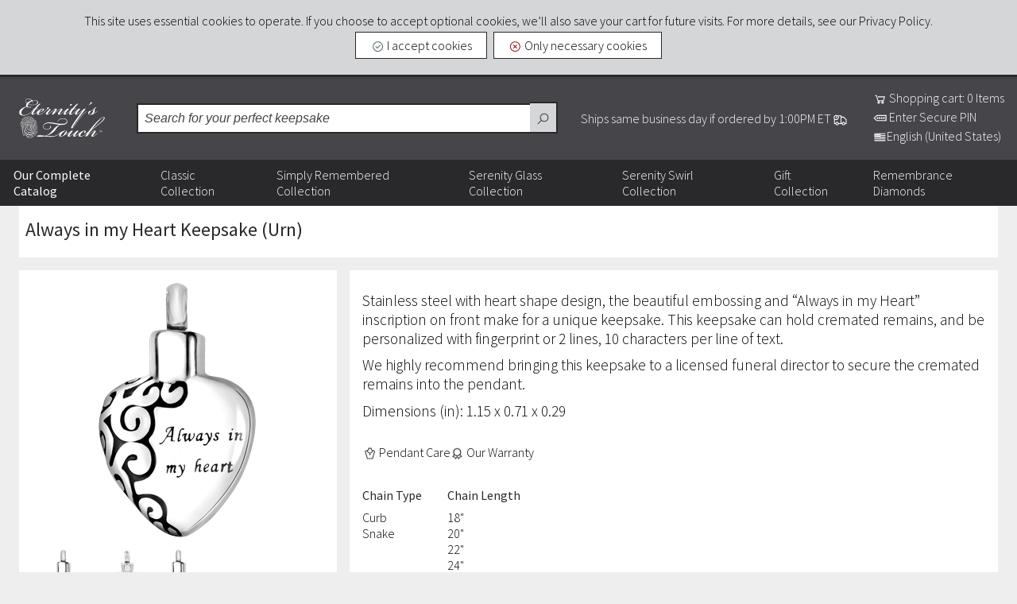

--- FILE ---
content_type: text/html; charset=utf-8
request_url: https://www.eternitystouch.com/Item/Always-in-my-Heart-Pendant-Keepsake-Urn/
body_size: 23808
content:

<!DOCTYPE html>
<html id="HtmlRoot" xmlns="http://www.w3.org/1999/xhtml" lang="en-US">
<head><meta charset="utf-8" /><link rel="preconnect" href="https://use.typekit.net" crossorigin="anonymous" /><link rel="dns-prefetch" href="https://use.typekit.net" /><title>
	Always in my Heart Keepsake (Urn)
</title><meta name="viewport" content="width=device-width, initial-scale=1" /><link rel='shortcut icon' type='image/png' href='../../App_Image/Eternity/Common/favicon.png?v=3.0a' /><link rel ="stylesheet" href="../../App_Static/CSS/Default.Primary.css?v=3.0a" /><link rel="stylesheet" href="../../App_Static/CSS/Screen.Primary.css?v=3.0a" /><link rel="stylesheet" href="../../App_Static/CSS/Icons.Primary.css?v=3.0a" />
    <script src="https://code.jquery.com/jquery-3.7.1.min.js" crossorigin="anonymous"></script>
    <!--<script src="https://ajax.aspnetcdn.com/ajax/jQuery/jquery-3.6.0.min.js" crossorigin="anonymous"></script>-->
    
    <script type="text/javascript">
        function BasicOnload() {
            ClearDelayedPostback()
        }

        function SetDimensions() {

        }

        function DelayedPostback(e, n) {
            ClearDelayedPostback(),
                ControlledPostback = setTimeout(function () {
                    Sys.WebForms.PageRequestManager.getInstance().beginAsyncPostBack(["MainUpdater"], e, null)
                }, n)
        }

        function ClearDelayedPostback() {
            null != ControlledPostback && clearTimeout(ControlledPostback),
                ControlledPostback = null
        }

        var Dimension1Value = Dimension2Value = Dimension3Value = "",
            ShowUnload = ProcessOffline = !0;

        SetDimensions(),
            $(document).ready(function () {
                BasicOnload()
            }), window.onload = function () {
                Sys.WebForms.PageRequestManager.getInstance().add_endRequest(function (e, n) {
                    BasicOnload()
                })
            }, window.onbeforeunload = function () {
                ShowUnload
                    ? $get("MainUpdater_Progress").style.display = "block"
                    : ShowUnload = !1
            };
        var ControlledPostback;
    </script>
    <link href="../../App_Themes/Eternity/Theme.3.0a.css" type="text/css" rel="stylesheet" /><meta name="description" content="Stainless steel with heart shape design, the beautiful embossing and “Always in my Heart” inscription on front make for a unique keepsake. This keepsake can hold cremated remains, and be personalized with fingerprint or 2 lines, 10 characters per line of text.
We highly recommend bringing this keepsake to a licensed funeral director to secure the cremated remains into the pendant.
Dimensions (in): 1.15 x 0.71 x 0.29" /></head>
<body>
    <form method="post" action="./?sc=Always-in-my-Heart-Pendant-Keepsake-Urn" onsubmit="javascript:return WebForm_OnSubmit();" id="form1">
<div class="aspNetHidden">
<input type="hidden" name="__EVENTTARGET" id="__EVENTTARGET" value="" />
<input type="hidden" name="__EVENTARGUMENT" id="__EVENTARGUMENT" value="" />
<input type="hidden" name="__VIEWSTATE" id="__VIEWSTATE" value="gOm1+mPYfXQU5LsYuxKFVNCPXTuvu+jMvcZXoP8tKvYWUE+2oxQBpc2wOysfHRrIzUkfKAM/joOZWs7ihLxW3IY/ACW8KP075q6oGZzUR9dfvUWUuId8Ck01cFoehpCoPLUEG/O9bV6HzhU52UyWH44mXMaMGDl3L+5pRYY1KXOVmwISl0nHXGfn84k38yzUX58Q/41VE+1bXzxuKOnGrHiyxyVxL4T2mmM+AbJA+yHxI5qLMV1SPW83FTC721zdfbhZ8p/+RbPCSDSh5Asdt04z20qvgs2lYNS8LW8gy0lZFzi5M8OMYw7PasS8/5pe2b2qdAGjTABF96DamUpNF5HgpXjfg/kRyt9/fObQ1N2cR+4naOPH6EN4ReX34BD8JeVdQDsj+n3E9ESH4h7tLatBjqXY4j9WsGH+QpG20pwcWBqh7verlRtxSAcSeG4JC1fJW0dYdtN9DIfZRzhju4aEZzvmQJ774DMPcdCiNC8myQ5tQ5VjfnXozsia7OYKNd6FRxctyvS8/wCBH4y9nHH/UaHsofuk7YIncfE310sQ7skdbt3nV0ZLNYewcLVTU89C8wKiiBeQPU8gMZTJMK0hoU3L3H3cgU3Mzg/asbFZARlVVSrECeU+TGSacuNO5XJDqhV5aHsTg6iPTfG6JjKR6HaSa0vP7jWtZi8VYBt6c3RgQjeiE745DQ9pIdCinbOWQRumHYgGswo4SexdemoDARxD/Hk1WyXya0kedgFB2JVg3HP9OYuIG1Kq/kT9hQiZuOO3zFnxWYQcrbctHeBCsAObvTMhUAMcW5pBC+b2mztgEr9CYgX2WTeddlfV1OoiVFm7/V0TkAefPfgISMcXIVE7EaARg85Q3NeXVY3d+BjW7f5nv8s+u4kKdBgWfp8F20Qm7HLVdeu4bzwixge0AJskdXu+UlJ+b3ESdRa4gdl2HZzhU37gptEU8/D9kdfDWOLLo9H3IOalyLc68PCxMbnii/9xWR1wfXOwodmSMRIHh/Sa/INL/LM5JHguaa2grmBUphl0PpJ8EddZwYfbsN+W3ioSUpDA5/NHWPoWLlC+/cHEO4NYNmBFIrwolkYvzG4gJuNr1vaHL5zh+IWw1+k52Ih8MQDzODLl55ukzbmdUdz1LrMBbWwrzKVpdrcPzgxyo0X9qj9jnearnXr6zLl4vca8V990rqRg9IRMoTCSUSMIt0lDcPe4nI9D4pVYgzt2HUWBxLkBMBRP9WY72XR/o/MFfI8OkzuATJngbBJ1uzKZPSxEiaqh/MgXvBuEXCmksiTSf4kgQE9U3z+qs/YsQoLfEMhQ1kefB7V0qYlZZynOdIfWUOYBr0SddGCFpCsSJOK2UNibcdkYaFjwLM19DMP9fASVdd4HlU3yYAUENAJWmhOVL9xKIe8hlhlMvt1AcIWC42z272EF+42VxF47YiY2KC2x6ufw0SotW/CYiUbAKa9BkkrmokpDjrI50feWm8UIJFF/rNulp4kZYK/8GkxJY1LiJdbZDH2gKXxpeIUOUnFfKno+d+q7K6h5fDs1wITJGG6ALKXtp/PPBKw0cAqolq0NxiVF8u0/MA6BOJglZI4Oy5UyNfHhmHGbLLTZULQqtRYckhaRalrAp6a9eybnWyZfTTxtHaZVRdcrDDUq7JkWzTKgmPQ01dpWxq7c5DI9X/wCvJJjVR3Ncot95elGH0Y9Aix8RqqC92Fg/LEIKChaQdwFhtGGD0HdwqWkOXSeRin6FWqM0fJUCsKodMO2a1Wbft/SApfZNwUnBQ6j6EU53xty35qB9kEteKrHmJTKN5U2ZFSZRGZYMPtFLUDxcX3/reSAivKYNKE6XioZKXxx1fFqNmVtO/Yo8fldGV6nwmT0RU1IWCCNuE1bkmjedQUucZHJv00b7HmiJMp8PHJVXd+RiEplID74EdIIlpvr7vIgKOLv0xEjxq0jeqUJ/tQhywjToTp+fEKo0T1D04011KCej6mKZcRqvMoYGUlUhIoCpOM8WI80oMTwqN9zJnA9mwTXv1Rvj0TAIeiv92i7AgG/pZskHOE+bV+E3dNJ0EulG3M3/XzkuWFYXjVPpDRLh2+tK8Q4TOdfVrGXK4B54D7MB8uVjT1oYe5gU2jeCbo6ZudsVYQlN3xwH0JQOUcOcYtq4xJ8qa7kC7TrDtGG/pq6s6py5Ss10m+G7KgjgRaUIPB47biA8mFkdJQUV+IsnJY7V0YMo2oyERt8NnV+OEAYOX1HZibXtCMH0GUTsdkHJlV5WavdKdeci1wUvwa+ELg0PRSuz8IhNeytyaliv9p3P9Yaj+R3KAzTbh3wRmnKqIwAKtyRHyTNwhUR8OBFSY3LbrXsgpunV/DZNhCcCWbMCxMbWv69xw8UWDb4vIIlDUgw88AHjTirNbbsdV6aRrgcS62G9SLoZUAz/9tQOmk0cZbuNAO2xxfxmuogU8jCZYUqNQMuaa5vA6t0aWrN3C6Mzq6OdcdJtNjuOdGRLIW3b68vaAne7itxWjtyV4XMCUs7TAqq1yakCjc2Zhfhkx4psah8n8susL2U53OhaAeHw1osi6mkB/DizwVoYsUy1kUoIco+WoqDFHV8zZLfx0/lSAX41WJ9KhjYll8FOzEifKIx4sMp8toWCo9YocjCwSNuBF+BRlEyIE8+V/cWY0CIHcQ8zCzAZE67EHN+NUFcaTK9MT/ZPGrit9veJFWJSAkgxGq2ctyV2/48XY6OZLjjETgShYjFykrghu07UQcIOPdhjrbtEL9O4L9+XcWLUXY2WlP+KlaNsFukA1E6B2T8TEalvYvsvyed7KOtnGoAPEOq7uNKKUmp6m0/[base64]/y5lY71JQUdP2PfO80g0heC0PyMm5OtMZHLyf4jYia4rJQwhVog7WJlLSrvkHsMAdSRUDr+J8AX+74XULqNH4A9ZzoQpFvqA/g9S0/+7CGNZcsY+fxre2B3SB+LsgZ7EIXFzzYcYycvDssezVsqsK14mujmhe+LtMIi2llG+dA1Nvk8gHP0h1FRCNmgFPrta9xNyk0OznMWpvgHt8eSNX01Gtjh7Rp76erHdwztV/D9SXXIgscl8pg6qgGJKMV0ZtrfbFqqjzrKCwJ+ZY3rl6IQ9SZdTz7THq+nUEI74JqWYq7cpAi8HtdhqbIlbIAGn5Nk/+tHNIID8bstGKJbd9AHHDuJZGtOiombYknJms7eYeyso5/404nT4tVq6X+rtM/+CPTsxc0nh7oU+eSaOyf2B1h74Fq8YaUHR3KtHVZxEoIbnHI//Iko1Fg1BHEbcJZKukWdz1FT4sM4Se9ze5JKkUGfzgzz5YdXVw46eKr/Ex/zxlMDL+Q2919EQ1PeraRKiy7ysXUx97o9uTjndOlMDiRn73DAefMsPwEjzJzGApPovoczrpve8JgMH50Fxo/cqwPXxH0mCRErCpJxLIT1ITVZQiyRNA1i7pjejErF3N8C2Dwzfw8wcS2W1qddkYdy+jinywwhc+lITZ0+eSQx8FooqEXy9/ZBMHn8Mit9V8e9/5zR33gQJwsYU+QW89zn6pCWGSW5ZO5njB03HSpXNeDmwAF0GzUeXTakz2f889mAKQZPqOsGje9EdHIgdDXK51azrFdLTptvKowbRmnL60u5NzVytajVjrvs+9SFbKEFFxL6/JA7KmfEYMd53ctzF7ZggF/9g3+NkdEOk26vhiwtO4gLhbV+nwKFiYzUfJ32VZvurEo3mqpP6NsoZQ8XiIF0bmN4Wsi3VK0kAomDM6sdhpjqevrr6aLIRxDce5ILGEZP7+Ua6q8EVa3PJ6DcbQb6SUvpwID8W8+/xy5An1vBIlAUL4asVK/SUKN4FECEoPcnMjfqp3MNOsXysxux0nyxL2ymkP/B7LEbOsU81gd9OKqgiroLWMkFEjplKgunlX9o1SjJxa5/X+UDz2l5oV5i7vpdnH0DHAfxMg1BRjiLzrukFct2hO/4nwCFqbB+JHNcRWXCFtE3W1P1lgpfVbHMFBEleOhKsM02TlkX51+rTug6MM5WDDtyWiBFyTJ0GHFKSYwOVW7xBt/H4KrEV8ubiRNVlBoLaOgMcFL0bx7rJf8TwxbMlJyFfkqODo1XRENRpO7quVNT7dAhz27nAbDZQ6BdnOW+HuEQCBF3yUtytQjxDZa02s8GVdZfiCRwW6msZd3qtvBckkv1hVICadQVgICWSyYrrL24/ilzT0gs8CRcwIKY3FCU8v+LvRO+a+P/ix25htce81jdevkIVoRTBdZhNN78ymuqoO3R/Ww2PdVrbjqDK+SAQQTzVhPfzzAMdVVumlBWLyDbqIxNCPhQV2IAhUgb+litiyUf0T2/0aZKODnkReRNBB2m5ySmpJ71PursJD+Ry0hfgbrUN6QxVpavk6ffS8p288grv+TV/YYSURiK7aO2UwBbND/05fELDJWdNPPyRRpseQUoNDhzxOPpsrG8YFxXNaRplWycNvesZ8fziHR+ySu7R4Ot/HvNoyserhCn38IgkhSzwyeFOXRmXoWjq3qzUreIS6uiEyk7PeYr+2mQMwgktonA0d825OCUeFL1sMr+5DQSb6SevUZWhSOyC4YCAK84/gLiev/vBbnDp6Z3y6zLoE5Z3bQLCy/NaC8JbDcIUF4Vz3h1ECbklvVl3UXWkCL75I9QWBHBX65yAF+D4Lb/QdCrywLzLRZOJXy9g3MDFq+qO8a9OlKfDRXQxUIrxnmGxZ2G1JKi3Ffg9FYeLUU0B5BgaLO1vySG+VCnukHJ5yNLUW7ajh4Fh08d85JoRI1HyJU3/[base64]/uXWzVZpZ4Aa6IITIoFRZ17KcJqZdG2BqoO9S46AyvX1iV5FCzJqesoe9RSgszcuQ/wpCfTxJW8/bKWQN0I2CoLbt09xT5Q/ep48030jeLFtmoxDQT3S7l/[base64]/NLeN4w/lfsOL9z365p2RrzFfqVrI4UXFXA6M4ay2Luj7A4i+FOvEnZgPjzT7X4z4eRx+zrCqB+fzYyRbgfnKV+IBdqJFfvsnQdI8+hbDrhSAsv0utAf/iqPNZZffKLcKtRqj96EQHdU8LTNj6+ge4q7IaHKjmZr8POTEVZpoeS29NVPNpNMiw+XQOIRTP9XC/WByAE+u9MB3twSfOAoBQbAXa5PDxdjJ4Ijvs/RihdFzYBUr8A0BP1i3rqa5Vm3v6c60QTmxonSYDsJF36seNmVfqRDldI0niqjBUd8XihLIJXGlsg+R9z5KpDjU5TTDt3j8lxDilRrXjQ9eQyyPPS9/olLwJ1RDWHuRb9XTC8vbHphMpgg9XR12YDGDTceHdifRgK5LcYOhwwyQc4VTSXQnuhK6BiCTFYvRoZLq9wMu7KqCEkt5hDIoUOBovrHpFTmeKw3TSe3Pemzjg8WZObPsMbLIfCSNfcvsuCKr6AeK3m59kfhQj24eIRLWkrccaCGahj1b64aBTCguuooDypEhR/IVXLnrx9mHRKjhzWeKT/RFemr4dwqa3HmLhzjbS9dbtwzDKu/3oBDx3EvmxjwwwPqMd+CMDj+Ev/n0zuqyYums95vhrRHmE3n+pfyWtpWMs81ECTUEZ6K7WwpYoqyt2xV0jzaeYlaXir1pdpEeOoAGJyhyHuJiLZ3HeyTcXakrRNbQuShjnMAtK0S8Z0l4C8dc2Vy8jsQy6n33rf9DsHMsLYwLAzqboqtka3HNLU8m3Iqw8/cdIBIHaynfv+Z8vR5vbVOTB5qUpHqRNHOX+5tIqE7n13ijkU0lhArxSEAQUKvmpA3c26a6GNOC0eYM5Xcr636VHFWBxAvZsfoPZcRZxO9UptFjciD+OBFHBG1WB/1B6cdysCPIK/Ubhf1Bz7FngnklSAGrSPB6WMSWi3PUdULd2VR8wc2qIsE1maZ0q2rz5Z1yWX8cPWo/OFMcGcv7r6IrAaUgE7oAYlwnBvEgQ0EvS4sA2PWOL2lscZM+9s51Np9n3BgruLdaBZRF3viCylajKdljceldHLhE8B31nMwuMDKyUO0oGuHrJN5egDaB1bR1o8dUIzYZ3kgoV/bV8trhZFgUk35hMgMNI+9YT+SfnM8PfdXS1i9P69I/7Rm+yFmXPwGyk3L8CO0s0egy5HEhAlpOLtKGHavyzYLHApeA0b97/lcM/8RzWRzbI8RD3NJmkwTS5pDWwCRbMQdvelmMizPMY/A4fPhpZanihW/iTA+9Fwn18PYjliKIlVLMhJxdkiYInb2eNftNkjhz0/8fMGnedYOTpA649KnlGYeCQCuWKV0lxmp7OB0JZKBP8A/FtyktTCpRRrQTp1iPv06O0H5peNjdfips0KkCdDINp9Q8XAmCXvTodRk/VDPKDkxyZuQig+39uzCEGBQUpmAlv95ikm7uSaK64T9V1d+PBoAqmzucZ3KzdilCxPOGOlQB3ffk+sSnXt7aO1j6fCPbhuYWug2XpwmbUdzvRBBn2i82InFSm0XYv4pMXOPB/vcTKeCmWQtH+HmxmquGlgvrTuVXt1o0M9a836mZYolpioAOzqdazqbpKqa8no0g0UNl8frSXns/GcxSDgnxItlhBmsYRiUBlkz3qevFzihQouiQwecjG/0iKpmaIQtPCdNx5DjpHZk8QtdAga5cFm4o+B/[base64]/24D2AfzvEU3xTUTxwIZozxN4fVOhKIDqO1QsEtcXZ2IEs7Olb+9sSuvwKFwSMRVmf9IUgrGV/n2i/phJXiqliBW928fBw8+uZff++6Emb28VX00+v5sVQfTwEtxPz/k20/6dDiyPckCxgcykIm2QrGzmxjBgFWPTn/k3693WQpMIX16On6rtIqgfsTemC+hVBCz6Mo4MVqXWeS5XwDd0aCTEqv1owuRRF3Y9lTMCkeQaMXq55FxmdavK9ep2R6IWKxZgWPn1ScCwE1cFyNiHF7jOiaC9jGrfgGNvrRK3APpMCOAw8dHtDld/wKASRAXbmDF6h91jVEyOnRcnjiRXwzR/[base64]/4okQgiSCcOq9NW87nIBsYvh/oYwGZbAZPEqXpJyCmIJsDMQbWtn8Ata5npTmP7BaYGm0mrry0hBetLuwAYieSFbsujVyvRk1cMiKdfmSlbljoX6KfsTADmasG9m9HLKztEo7WCSrZ5Vu3mCKBwdI5A5rjMMA86R/b6m1LHv5xeX5YGJN6a7z5s9xEax8xa/Voue/jS5uLHN5KJQUD+VVfm4EebThMwh02w2boUQ1g6PmIwnGotf/hEgd3iYyyr3kH53gSLR04s74aTOdhLRS6aeHsV+eXdWOlMgsmnD388uTYHkg2eliJBXAzQVQe3xroSj2w5jm8Q/LxHsdNX8iD06IWzohGcym2vuXS4O6Vwb+aH11szF9seQ7ZMagrjVAqVV9kWFP9gqRXWMmSH5C8iwv/nGXIHMTWZh/BdKG2DehKrYYAkI1KKpN7tn1QeV7Bwq+UTG/6e9igaPuDO4Htuj8zRQukhneuz2mDl5iw5pM0kB3u+iLy8s46uluQ/RV2GcrmJOQtin5sDhEFzyi+l+FdJjJXIWpdTCevXopUy17wHZwcRzdYRPNOiJQd2B7DvvYRiHe9FfU7YWwk8DVjh1Nm83DNMXMpq1HvFtBUIB8nbwX9s9hLrcUNdEbowesi2tBpj+qClZ1bs7fy+jb+E9ClLWBXdS2QfRHtXv70pJFq0eRxKT4Gyo/E2KG31CkO+iz3V0foA52Q2ARwsHHn5T+tkXxKOiyLVe19yZG3x0jihRTc4l52bfGnR4x2QQI29kXaqjtFf7zNJRZcHw9hcsKK1smUrcRtNdBWSCjg2zfb1MbpI2nIkJs3ML7cV2XU421ZRXa5XyRuTOAB5wk7Pi97VnVuk6uIE42LDx81B7OLusJoY/dzycirg+edezcAc9FeIWnIvH772IPu0OiNDQHmDCOGFCJb9OvT9TLTWJvTcPngxTcFS8P1QaSTgomBPw6/NrUxTobWwgXGhSJJt0QfaJJQZaEOnWotHfRv5g4ZjrxQR5ejK0U0FBJjAKm9OZAzLJtGov01Z4QEyDyC6jG1JMNutG6z78wmCZy4RDwQI6geX8jCt1X8tQXlX/V69db2Kb1VzDKFAYU0/EOnb+a1+49uujaF/hQ2rq5bJ2tnH8k9Xst00eSRrix/ET078xxxreboc7Q108WQc5RVbMWPe6+cLSBD8ebOFl05h+9lL/MiqptpetivqpUQePK6aekA9wLVfvYcZWPyhyJ2+jQsEWbOZMfEnyusaTIEddieDkt3GQa1QzVfNoxcr3zGPGY5kQ7A6e5NRZwI0nuqXiMGe3CJ5vBK8o8b7Fgtpm+yjOWN4jXNPscXhAUFzpThHAHZas5aahAKNf/KRL+tnxAB7hdimU1F5Wahfk59lYj5vXp0PpllWPhVjmpPgORFJDoJh8r85pjj9uQ7eYLt1UM4q9zCy/Q99BdddkRui8ysi0k0kD5C/OQNjm78MH08gvEhALjY22xrMNwrkbsEKVkj5ZUMF/z9X5WOFEkN24oZqWVqN4qbXp2IZqx0iCO+xAv5/BL6MOCj/hfaLAztdFbjOQnmF3CnWo04qSlM6OsiZ3Z5Y3RcT0IGyTlBMfDqftw29yfP5lWgGw7QTxLaQ+quFwI2XtR5MZ9NWCOs45SSpWm1BgqrH3orsVq7FNatRdepeONyPTRcnowDytGoJLVvTgBYRhnkf0rMbK9XoZj7tV7dFfwFaT42nK/fCzx+zx5ya6a4A0YBwTMFKuMDXYmUDeyvOHiMpDs/Ua77vRkeYKPLy/I3eQP+CF0BRT1n1q/I2ImiVrDQsi4IDL+VaH9f1SiWjYfsKu4P6TsSikK511RecCGTWJm9xmL/AOZ3R3UfweUnaqrEzJMSN/BIq9HlcfCbbJjkYiB+0AdjZ1ZbQVfQnmLcQJ/nxfTeXKHxbPp5n0VBf/fsGijIvkWp/ds8+3laQoy277uFYPXe8II7cK7rerecZXc5Oq/FmISYqnMYK6/URFW9MQf/3Qgrysog2zGDnbWAhVYMwVijc38HZUr/P/vBoyswNBe8+2dY7SDsJGu97C+z/5RTFltJhKntftE8rkPoprBHlkKC8Kii391sKDZ+yoZgMWsS+Zck9DRKys+HzEaLvv7zvF+hmjR2M0vtdNTp7uOLIi463cB51wpKeTxOowDq/Jwy64/0IEzESHo8cdB/2JRi1PkogPMhZovjt12pZ5Yj4QT8QcxW0L0GYLgphq1p0xa9IQPk+jWSi9hGW8cVhwq9HKhWiDdHfE3TK4gW2BOzH6Ru0YZrMS2tYUwokQJ/I7Rzx5vxJw6r3ymVu4qsOvgP4VE5aUcYX2US6XNXKdmFLOQdQOkClFOqOL3pv0ELTtW2jJ1GVflIrWx6yOaR7kTvFep98eUGaaBTtwpKqL6rku/SdKYfwc75yhShY/SDXaQRduGYRf6SoYar6XSf6zkC7J2uWeQdwYV0+Xr/RhW8ulri52a6IvO2pzWaAKT1NwonD5+vvBio8s2+e6wnliEVVXFOjG2esbgN/mzNXNg/WE2F2ukuc5rX2TsoMttTq48rINWsKO+Lju3xZ4Azh5bi/DiJG5e3OtAko6kp12rf5tO49rnOjI6cDp3j6tS+DBt/NCe1JJChfkKQKZqYsqs2U1u5u+povzDs4EFrZ7NMZN0X6hCQndG3sWxzp6Livt2Gr2WRO+mh3vmQj8/[base64]/r1VyygxqadDaGXblFurfAQDsAeWsRmj6pd7n61RXOpxkB1MYYJ0hsyB9241ipRI305Q2waWijwBGtImWErmdALUTcBekJyDWumAQ3OlHnp2O35oqerM70tfc3T0RO5pWGoi4FitFLiA5G/KVuG0jm0SryBMGzK8P109FNGfvWPgCVssSs6sqYcxaqnyldeAyn5tIk9ntdJQxi7uBmnMFx6+A5/Cl5EH1BaQCb/B09UMG1eyB+28M14E0TL8/rbYBM5/HmaBouoeafumnKXm+uR5w9o5ejgctC9w4zQEhFiWWJwKsIbgb+gncW0BMy7rWiXi5ZwBTpsbLX3qXt7UDEKkkSiSFLHhPF7jxdZMmBE4EOkty+gcBA+P37dXVgxq/AGSIIuVskS+BamiOZtj6DNXqeK2KUZ7OfM8Dsz7R8VdHFwwugx7FwvMAKqENPnNSjhD/AClOJwyhQrc3q18L8PB6YRlB3P90PYbjfq6SypfJ8nELqWOMz77bQmsrIIbPG/mOhro3QPkgYjNECEEacRz+5GoA5FuKW1cI2gaC4Un/L/G7JLBImZ5+CRp1cMDB80NvTLUF+9wuP2f8Ub1Nae5LQn5dDkisw1p+YZBuGAI46QMf+Kan33sf6yNLPXdhB/n/+E9WT8M/fPyRPMSkeL4vlSRPIuvl38Sa6QN1HHwwQMq5PkaOBJ5BVroOf0vsssyVJDV8wSRPiixRfwHT9FVatOa0OvtZRCArQ+6fnJ6CIDKphijivnHvXtmULgsmhisvBV/gbbls+48VLF6SlVOrcMrZSNzlgoyU3vfv4m5gsJoK6HD5NI88E60j0POkqhlBPjWa1C5GgZ1rWsap/cnE2gjJri8sStCjEeYwUykhzojEzXje4fz+CXBnD5RkX5n8A436g0Vaa3+FPyX7OaJF8BGYKqnLx8xS0dNlq+nF3kA+x8iFaAyu44mCgxIbWg+UKXriOojMvCv0mqsdOFYRgi/VE8nUFkSB1bN4XRENsoWkrgGiz78xE9wVRTdEKh4rt4trwwPeohTA7g+z7UqT++NCCQIM2Chw9ilw1NTUCWP3QQxok/fcsaGhbHrkord0rpWb3DUGAWjFm1b+dSuvoDTxcAKiWn+V2Tx09Q1Clu1YxgMwtSS5thjy31IBVhUK3bVTtcWpkUuGRjx1mG265oBmQLofo5o/eQZIJ5Wa9JQbaWDyjtTkGlHDj0+SptAtwNvHnmS7KBCnqfXMAXcQvxfUj5UYlMj06KorkGe0fm1GSYXoaQGyCgez6c3TE2+Rri4cG5evPHHZcXd3RW6QZ1Jg9RqUqjtdHrQMG9btCKqeVEXFP8bM3" />
</div>

<script type="text/javascript">
//<![CDATA[
var theForm = document.forms['form1'];
if (!theForm) {
    theForm = document.form1;
}
function __doPostBack(eventTarget, eventArgument) {
    if (!theForm.onsubmit || (theForm.onsubmit() != false)) {
        theForm.__EVENTTARGET.value = eventTarget;
        theForm.__EVENTARGUMENT.value = eventArgument;
        theForm.submit();
    }
}
//]]>
</script>


<script src="https://ajax.aspnetcdn.com/ajax/4.6/1/WebForms.js" type="text/javascript"></script>
<script type="text/javascript">
//<![CDATA[
window.WebForm_PostBackOptions||document.write('<script type="text/javascript" src="/WebResource.axd?d=pynGkmcFUV13He1Qd6_TZNrDz3w9EYw-C9xY_wJick465MzHsShzkJdzGdPJmQeJyDZ_jn-ExXlZn_2APp3M6w2&amp;t=638901627720898773"><\/script>');//]]>
</script>



<script src="https://ajax.aspnetcdn.com/ajax/4.6/1/MicrosoftAjax.js" type="text/javascript"></script>
<script type="text/javascript">
//<![CDATA[
(window.Sys && Sys._Application && Sys.Observer)||document.write('<script type="text/javascript" src="/ScriptResource.axd?d=NJmAwtEo3Ipnlaxl6CMhvuY2OlN0Y3UmzoreT5y8kxzpuLQZcvGNwSVfekJobqoA5oLjA55FBon_dJalLGjt07g8C96UlAwz0uhth75bwRQZMyucMNg-kziIeCHQnFjyY4POIbj5wmlHRY0MG_5vIXv_EwLjspq7UvRuf6_2Q_81&t=32e5dfca"><\/script>');//]]>
</script>

<script src="https://ajax.aspnetcdn.com/ajax/4.6/1/MicrosoftAjaxWebForms.js" type="text/javascript"></script>
<script type="text/javascript">
//<![CDATA[
(window.Sys && Sys.WebForms)||document.write('<script type="text/javascript" src="/ScriptResource.axd?d=dwY9oWetJoJoVpgL6Zq8OJ_96_2jzTGldH_r0R8PDTZTaJTV1JULIxXc5dbdQxiR53zM6GALOpZ3RhIbttwlt72kzLYmBobPj7tGmDTrnK9bj4Y2gMeGVki_NHjUmb5nwhM9QEl95dNXVqWaHPOHk9O3gwFhQH6XXcGJgnis_KU1&t=32e5dfca"><\/script>');function WebForm_OnSubmit() {
null;
return true;
}
//]]>
</script>

<div class="aspNetHidden">

	<input type="hidden" name="__VIEWSTATEGENERATOR" id="__VIEWSTATEGENERATOR" value="91C83D29" />
	<input type="hidden" name="__EVENTVALIDATION" id="__EVENTVALIDATION" value="9OoneDJuzm/+rRWW98GsR1MDM9aYyDWTdB1wwvMj7orsgjZnS/Vr49WZ7CPtExWQvH23O8oyfr6HkOV6DkUK46AUAEShAcKG5Yw7qK6AJlS/Nsmat2JoRUnsyLdAsfJ/[base64]/wbBJUOTBjWZmjTtg30r/2GQ18vVtlkcMun+kG5XjA2r+/2gRhvRzzYVMm6HXZ8cJ8Cz8z7ZTsFQW6F85bDNSbAZLyXd5BaCj3m/ZyQ3smIYgKVIVhjH0vlqo7yUdI2HUsHcOaH/JYAJlpG7n0/9AtXiBUxKQLKLzG8rsTuaeG5jTWTZwHXAboOiCMmj34OFeTD+279EnyYCHHq/JEemNJbbmQj77oBAqBjeDTeC0Znurl4lIEfluUXJUM7NXyr1dOCykLcxaNxuWFjT73hnhpWDsbhNKpCUrNy5ttE6XhLGrFHAjTbgn6yd0zTUnBcuXTZJtuxIH/zzQLGR6/x+A7Ja9vn/TQJXk5Kelj53RpFqygWV+FqDQo6+7GaCEVMjWpymL2WCZo=" />
</div>
        <a id="SkipToContent" class="sr-only" href="../../App_Master/#mainContent">Skip to content</a>
        <script type="text/javascript">
//<![CDATA[
Sys.WebForms.PageRequestManager._initialize('ctl00$ScriptManager', 'form1', ['tctl00$MainUpdater','MainUpdater'], [], ['ctl00$CookiePolicy1$Accept','CookiePolicy1_Accept','ctl00$CookiePolicy1$Reject','CookiePolicy1_Reject'], 90, 'ctl00');
//]]>
</script>

        <div id="MainUpdater">
	
                <input type="hidden" name="ctl00$Dimension1" id="Dimension1" />
                <input type="hidden" name="ctl00$Dimension2" id="Dimension2" />
                <input type="hidden" name="ctl00$Dimension3" id="Dimension3" value="Eternity" />
                <div id="CookiePolicy1_CookiePolicyPanel" class="notice">
		
    This site uses essential cookies to operate. If you choose to accept optional cookies, we’ll also save your cart for future visits. For more details, see our <a href="../../Privacy/#Cookies">Privacy Policy</a>.
    <section class="buttons">
        <a id="CookiePolicy1_Accept" class="button accept" href="javascript:__doPostBack(&#39;ctl00$CookiePolicy1$Accept&#39;,&#39;&#39;)">
            <i class="icons8 icons8-checkmark-yes-theme-green"></i> 
            I accept cookies</a>
        <a id="CookiePolicy1_Reject" class="button decline" href="javascript:__doPostBack(&#39;ctl00$CookiePolicy1$Reject&#39;,&#39;&#39;)">
            <i class="icons8 icons8-macos-close-theme-red"></i> 
            Only necessary cookies</a>
    </section>

	</div>
                <header>
                    <div class="screen-container">
                        <h1>
                            <a id="Header" href="../../">Eternity's Touch</a></h1>
                        <section class="search">
                            <label for="SearchBox" class="hidden-virtual">Search</label>
                            <input name="ctl00$SearchBox" type="search" id="SearchBox" />
                            <input type="hidden" name="ctl00$searchBoxWatermark_ClientState" id="searchBoxWatermark_ClientState" />
                            <a id="SearchNow" title="Search" href="javascript:__doPostBack(&#39;ctl00$SearchNow&#39;,&#39;&#39;)"><i class="icons8 icons8-search-theme"></i></a>
                        </section>
                        <section class="message optional">
                            <a href='../../Shipping/'>
                                Ships same business day if ordered by 1:00PM ET
                                <i class='icons8 icons8-deliver-food-white'></i>
                            </a>
                        </section>
                        <section class="session">
                            <a id="ShoppingCart" href="../../Cart/">
                                <i class="icons8 icons8-shopping-cart-white"></i>
                                Shopping cart: 0 Items</a>
                            <a id="SecurePIN" href="../../Cart/">
                                <i class="icons8 icons8-pin-code-white"></i>
                                Enter Secure PIN</a>
                            <a id="Locale" href="../../Locale/?redirect=https%3a%2f%2fwww.eternitystouch.com%2fItem%2fdefault.aspx%3fsc%3dAlways-in-my-Heart-Pendant-Keepsake-Urn"><i id="localeIcon" class="icons8 icons8-usa-white"></i>English (United States)</a>
                        </section>
                    </div>
                </header>
                <nav>
                    <div class="page-container">
                        
                                <a class="heavy no-mobile" href="../../Catalog/">
                                    <span class="no-desktop">
                                        Complete catalog
                                    </span>
                                    <span class="no-mobile">
                                        Our Complete Catalog
                                    </span>
                                </a>
                            
                                <a href="../../Catalog/Classic-Collection/">
                                    <span class="no-desktop">
                                        Classic
                                    </span>
                                    <span class="no-mobile">
                                        Classic Collection
                                    </span>
                                </a>
                            
                                <a href="../../Catalog/Simply-Remembered-Collection/">
                                    <span class="no-desktop">
                                        Simply Remembered
                                    </span>
                                    <span class="no-mobile">
                                        Simply Remembered Collection
                                    </span>
                                </a>
                            
                                <a href="../../Catalog/Serenity-Glass-Collection/">
                                    <span class="no-desktop">
                                        Serenity Glass
                                    </span>
                                    <span class="no-mobile">
                                        Serenity Glass Collection
                                    </span>
                                </a>
                            
                                <a href="../../Catalog/Serenity-Swirl-Collection/">
                                    <span class="no-desktop">
                                        Serenity Swirl
                                    </span>
                                    <span class="no-mobile">
                                        Serenity Swirl Collection
                                    </span>
                                </a>
                            
                                <a href="../../Catalog/Gift-Collection/">
                                    <span class="no-desktop">
                                        Gift
                                    </span>
                                    <span class="no-mobile">
                                        Gift Collection
                                    </span>
                                </a>
                            
                                <a href="../../Catalog/Remembrance-Diamonds/">
                                    <span class="no-desktop">
                                        Diamonds
                                    </span>
                                    <span class="no-mobile">
                                        Remembrance Diamonds
                                    </span>
                                </a>
                            
                    </div>
                </nav>
                <main id="mainContent">
                    
    <input type="hidden" name="ctl00$BodyPrimaryContent$EnteredPIN" id="EnteredPIN" />
    <input type="hidden" name="ctl00$BodyPrimaryContent$PageTitle" id="PageTitle" value="Eternity&#39;s Touch - Always in my Heart Keepsake (Urn)" />
    <input type="hidden" name="ctl00$BodyPrimaryContent$PageLocation" id="PageLocation" value="/Item/Eternity&#39;s Touch/Always in my Heart Keepsake (Urn)/" />
    <input type="hidden" name="ctl00$BodyPrimaryContent$ChangeQtyValue" id="ChangeQtyValue" />
    <input type="hidden" name="ctl00$BodyPrimaryContent$GoogleID" id="GoogleID" />
    <input type="hidden" name="ctl00$BodyPrimaryContent$GoogleName" id="GoogleName" />
    <input type="hidden" name="ctl00$BodyPrimaryContent$GoogleBrand" id="GoogleBrand" />
    <input type="hidden" name="ctl00$BodyPrimaryContent$GoogleVariant" id="GoogleVariant" />
    <input type="hidden" name="ctl00$BodyPrimaryContent$GooglePrice" id="GooglePrice" />
    <input type="hidden" name="ctl00$BodyPrimaryContent$GoogleCurrency" id="GoogleCurrency" />
    <input type="hidden" name="ctl00$BodyPrimaryContent$GoogleQty" id="GoogleQty" />
    <input type="hidden" name="ctl00$BodyPrimaryContent$GoogleCategory" id="GoogleCategory" />
    <input type="hidden" name="ctl00$BodyPrimaryContent$GoogleAction" id="GoogleAction" />
    <input type="hidden" name="ctl00$BodyPrimaryContent$GoogleLabel" id="GoogleLabel" />
    <section class="body">
        <h2>Always in my Heart Keepsake (Urn)</h2>
    </section>
    
    <section class="body grid3">
        <section class="productGallery">
            <div class="presented">
                <img id="ProductImage" data-zoom-image="../../App_Handler/CatalogItem.ashx?t=full&amp;i=79&amp;v=3.0a" src="../../App_Handler/CatalogItem.ashx?i=79&amp;v=3.0a" alt="Always in my Heart Keepsake (Urn)" />
            </div>
            <section id="gallery" class="alternateImages">
                
                        <a href="#" title='Primary' data-image='../../App_Handler/CatalogItem.ashx?i=79&v=3.0a' data-zoom-image='../../App_Handler/CatalogItem.ashx?t=full&i=79&v=3.0a'>
                            <img class="AlternateImage" src="../../App_Handler/CatalogItem.ashx?i=79&amp;v=3.0a" alt="Primary" />
                        </a>
                    
                        <a href="#" title='Back' data-image='../../App_Handler/CatalogItem.ashx?i=79&a=46&v=3.0a' data-zoom-image='../../App_Handler/CatalogItem.ashx?i=79&a=46&t=full&v=3.0a'>
                            <img class="AlternateImage" src="../../App_Handler/CatalogItem.ashx?i=79&amp;a=46&amp;v=3.0a" alt="Back" />
                        </a>
                    
                        <a href="#" title='Size Comparison' data-image='../../App_Handler/CatalogItem.ashx?i=79&a=436&v=3.0a' data-zoom-image='../../App_Handler/CatalogItem.ashx?i=79&a=436&t=full&v=3.0a'>
                            <img class="AlternateImage" src="../../App_Handler/CatalogItem.ashx?i=79&amp;a=436&amp;v=3.0a" alt="Size Comparison" />
                        </a>
                    
            </section>
        </section>
        <section class="span2">
            <article>
                
                        <p class="big">Stainless steel with heart shape design, the beautiful embossing and “Always in my Heart” inscription on front make for a unique keepsake. This keepsake can hold cremated remains, and be personalized with fingerprint or 2 lines, 10 characters per line of text.</p>
                    
                        <p class="big">We highly recommend bringing this keepsake to a licensed funeral director to secure the cremated remains into the pendant.</p>
                    
                        <p class="big">Dimensions (in): 1.15 x 0.71 x 0.29</p>
                    
                <section class="buttons image">
                    
                            <a href="../../Care/" target="_blank">
                                <i class='icons8 icons8-jewelry-theme'></i> Pendant Care</a>
                        
                            <a href="../../Warranty/" target="_blank">
                                <i class='icons8 icons8-warranty-theme'></i> Our Warranty</a>
                        
                </section>
            </article>
            <section id="upgrades">
                
<section class="upgrades">
    
            <section>
                <h4>
                    Chain Type</h4>
                <span id="BodyPrimaryContent_ProductUpgrade_UpgradeCategories_ctl00_0" disabled="disabled" class="aspNetDisabled"><span class="aspNetDisabled" class="available"><input id="BodyPrimaryContent_ProductUpgrade_UpgradeCategories_ctl00_0_0_0" type="checkbox" name="ctl00$BodyPrimaryContent$ProductUpgrade$UpgradeCategories$ctl00$ctl00$0" disabled="disabled" onclick="javascript:setTimeout(&#39;__doPostBack(\&#39;ctl00$BodyPrimaryContent$ProductUpgrade$UpgradeCategories$ctl00$ctl00$0\&#39;,\&#39;\&#39;)&#39;, 0)" value="29" /><label for="BodyPrimaryContent_ProductUpgrade_UpgradeCategories_ctl00_0_0_0">Curb</label></span><br /><span class="aspNetDisabled" class="available"><input id="BodyPrimaryContent_ProductUpgrade_UpgradeCategories_ctl00_0_1_0" type="checkbox" name="ctl00$BodyPrimaryContent$ProductUpgrade$UpgradeCategories$ctl00$ctl00$1" disabled="disabled" onclick="javascript:setTimeout(&#39;__doPostBack(\&#39;ctl00$BodyPrimaryContent$ProductUpgrade$UpgradeCategories$ctl00$ctl00$1\&#39;,\&#39;\&#39;)&#39;, 0)" value="207" /><label for="BodyPrimaryContent_ProductUpgrade_UpgradeCategories_ctl00_0_1_0">Snake</label></span></span>
            </section>
        
            <section>
                <h4>
                    Chain Length</h4>
                <span id="BodyPrimaryContent_ProductUpgrade_UpgradeCategories_ctl00_1" disabled="disabled" class="aspNetDisabled"><span class="aspNetDisabled" class="available"><input id="BodyPrimaryContent_ProductUpgrade_UpgradeCategories_ctl00_1_0_1" type="checkbox" name="ctl00$BodyPrimaryContent$ProductUpgrade$UpgradeCategories$ctl01$ctl00$0" disabled="disabled" onclick="javascript:setTimeout(&#39;__doPostBack(\&#39;ctl00$BodyPrimaryContent$ProductUpgrade$UpgradeCategories$ctl01$ctl00$0\&#39;,\&#39;\&#39;)&#39;, 0)" value="66" /><label for="BodyPrimaryContent_ProductUpgrade_UpgradeCategories_ctl00_1_0_1">18"</label></span><br /><span class="aspNetDisabled" class="available"><input id="BodyPrimaryContent_ProductUpgrade_UpgradeCategories_ctl00_1_1_1" type="checkbox" name="ctl00$BodyPrimaryContent$ProductUpgrade$UpgradeCategories$ctl01$ctl00$1" disabled="disabled" onclick="javascript:setTimeout(&#39;__doPostBack(\&#39;ctl00$BodyPrimaryContent$ProductUpgrade$UpgradeCategories$ctl01$ctl00$1\&#39;,\&#39;\&#39;)&#39;, 0)" value="67" /><label for="BodyPrimaryContent_ProductUpgrade_UpgradeCategories_ctl00_1_1_1">20"</label></span><br /><span class="aspNetDisabled" class="available"><input id="BodyPrimaryContent_ProductUpgrade_UpgradeCategories_ctl00_1_2_1" type="checkbox" name="ctl00$BodyPrimaryContent$ProductUpgrade$UpgradeCategories$ctl01$ctl00$2" disabled="disabled" onclick="javascript:setTimeout(&#39;__doPostBack(\&#39;ctl00$BodyPrimaryContent$ProductUpgrade$UpgradeCategories$ctl01$ctl00$2\&#39;,\&#39;\&#39;)&#39;, 0)" value="68" /><label for="BodyPrimaryContent_ProductUpgrade_UpgradeCategories_ctl00_1_2_1">22"</label></span><br /><span class="aspNetDisabled" class="available"><input id="BodyPrimaryContent_ProductUpgrade_UpgradeCategories_ctl00_1_3_1" type="checkbox" name="ctl00$BodyPrimaryContent$ProductUpgrade$UpgradeCategories$ctl01$ctl00$3" disabled="disabled" onclick="javascript:setTimeout(&#39;__doPostBack(\&#39;ctl00$BodyPrimaryContent$ProductUpgrade$UpgradeCategories$ctl01$ctl00$3\&#39;,\&#39;\&#39;)&#39;, 0)" value="69" /><label for="BodyPrimaryContent_ProductUpgrade_UpgradeCategories_ctl00_1_3_1">24"</label></span></span>
            </section>
        
    <input type="hidden" name="ctl00$BodyPrimaryContent$ProductUpgrade$UpgradeSelected" id="UpgradeSelected" />
    <input type="hidden" name="ctl00$BodyPrimaryContent$ProductUpgrade$UpgradeDeselected" id="UpgradeDeselected" />
</section>
<section class="right">
    <a id="ScrollToPIN" class="button link">Ready to order? Enter your Secure PIN.</a>
</section>
            </section>
            <section class="right">
                
                
                
                
            </section>
        </section>
    </section>
    <section id="designer" class="designer">
        
        <section class="body narrow big">
            <h2>
                Ready to order?</h2>
            <p class="narrow">
                Please enter your Secure PIN to unlock pricing and the designer. Your Secure PIN is provided by your funeral home that uniquely identifies your loved one's fingerprint.</p>
            
<div class="pin-entry">
    <input name="ctl00$BodyPrimaryContent$Designer$EnterAndVerifyPIN$PIN" type="text" id="BodyPrimaryContent_Designer_EnterAndVerifyPIN_PIN" title="Your Secure PIN is provided to you through one of our partners." />
    <input type="hidden" name="ctl00$BodyPrimaryContent$Designer$EnterAndVerifyPIN$PINWatermark_ClientState" id="BodyPrimaryContent_Designer_EnterAndVerifyPIN_PINWatermark_ClientState" />
    <a id="BodyPrimaryContent_Designer_EnterAndVerifyPIN_Submit" class="button" href="javascript:__doPostBack(&#39;ctl00$BodyPrimaryContent$Designer$EnterAndVerifyPIN$Submit&#39;,&#39;&#39;)">Verify &amp; submit</a>
    
</div>

        </section>
    
    </section>
    <section class="body right">
        
    </section>
    <section class="body right">
        
        
        
        
    </section>
    

                </main>
                <footer>
                    <nav>
                        <h2>
                            Navigation</h2>
                        <section>
                            <h3>
                            Company info</h3>
                            <a href="../../">Home</a>
                            <a id="AboutUs" href="../../About/">About us</a>
                            <a id="Testimonials" href="../../Testimonials/">Testimonials</a>
                            <a href="../../Contact/">Contact us</a>
                            <section class="brand">
                                <a id="PartnerLogin" rel="noopener" href="https://b2b.etou.ch/" target="_blank">Partner login
                                    <i class="icons8 icons8-lock"></i>
                                </a>
                            </section>
                            
                        </section>
                        <section>
                            <h3>
                                Shopping info</h3>
                            <a href="../../FAQ/">Frequently asked questions</a>
                            <span>
                                <a href="../../Shipping/">Shipping</a>
                                and
                                <a href="../../Returns/">Returns</a>
                            </span>
                            <a href="../../Cart/">View shopping cart</a>
                            <a href="../../Status/">Order status</a>
                            <a href="../../Catalog/">Product catalog</a>
                            <a id="Brochure" href="../../App_Static/Eternity/PDF/en-US.pdf" target="_blank">Brochure download</a>
                            
                        </section>
                        <section>
                            <h3>
                                Helpful links</h3>
                            <a id="Partners" href="../../Partners/">Partners</a>
                            <a href="../../Care/">Pendant Care</a>
                            <a href="../../Warranty/">Warranty and restoration plan</a>
                            <a href="../../Privacy/">Privacy policy</a>
                            <a href="../../Terms/">Terms and conditions</a>
                            <a id="SiteMap" href="../../Sitemap/">Sitemap</a>
                            
                        </section>
                        <section>
                            <h3 class="brand">
                                Our stores</h3>
                            <a id="EternitysTouchLink" class="brand" rel="noopener" href="https://www.eternitystouch.com/" target="_blank">
                                <i class="icons8 icons8-fingerprint"></i> 
                                Eternity's Touch</a>
                            <a id="FureverLovedLink" class="brand" rel="noopener" href="https://www.fureverloved.pet/" target="_blank">
                                <i class="icons8 icons8-cat-footprint"></i>
                                Furever Loved</a>
                            <section id="SocialMedia" class="icons">
                                <h4>
                                    Social media</h4>
                                <a id="Facebook" title="Facebook" rel="noreferrer" href="https://www.facebook.com/ETcares/" target="_blank">
                                    <i class="icons8 icons8-facebook-logo-theme"></i>
                                    Facebook</a>
                                <a id="Instagram" title="Instagram" rel="noreferrer" href="https://www.instagram.com/eternitystouch/" target="_blank">
                                    <i class="icons8 icons8-instagram-logo-theme"></i>
                                    Instagram</a>
                                <a id="Twitter" title="X" rel="noreferrer" href="https://x.com/eternitystouch" target="_blank">
                                    <i class="icons8 icons8-twitter-theme"></i>
                                    X</a>
                                <a id="LinkedIn" title="LinkedIn" rel="noreferrer" href="https://ca.linkedin.com/company/eternitys-touch" target="_blank">
                                    <i class="icons8 icons8-linkedin-theme"></i>
                                    LinkedIn</a>
                            </section>
                            <section class="icons">
                                <h4>
                                    Payments</h4>
                                <i id="VisaIcon" class="icons8 icons8-visa-theme"></i>
                                <i id="MasterCardIcon" class="icons8 icons8-mastercard-theme"></i>
                                <i id="AmexIcon" class="icons8 icons8-american-express-theme"></i>
                                <i id="DiscoverIcon" class="icons8 icons8-discover-theme"></i>
                            </section>
                        </section>
                    </nav>
                    <section class="contact-information">
                        <span>
                            <i class="icons8 icons8-phone-theme"></i>
                            Phone
                            <a id="CompanyTelephone" href="tel:+1%20(877)%20325-7767">+1 (877) 325-7767</a>
                        </span>
                        <span>
                            <i class="icons8 icons8-marker-theme"></i>
                            Address
                            <a id="CompanyAddress" href="http://maps.google.com/?q=125+Mason+Street%2c+Wallaceburg%2c+Ontario%2c+N8A+4L7%2c+Canada" target="_blank">125 Mason Street, Wallaceburg, Ontario, N8A 4L7</a>
                        </span>
                        <span>
                            <i class="icons8 icons8-mail-theme"></i>
                            Email
                            <a id="CompanyEmail" href="mailto:wecare@eternitystouch.com?subject=Eternity%27s+Touch">wecare@eternitystouch.com</a>
                        </span>
                    </section>
                    <section id="copyright">
                        
                        &copy; Copyright 2026 Eternity's Touch, Inc. All Rights Reserved.
                        
                    </section>
                </footer>
                
            
</div>
        <div id="MainUpdater_Progress" style="display:none;">
	
                <div id="progress" role="progressbar">
                    <i class="icons8 icons8-loading-theme icons8-spin"></i>
                </div>
            
</div>
    

<script src="/ScriptResource.axd?d=eE6V8nDbUVn0gtG6hKNX_DnugxZM5Odxz3tTR2hMsk6fDrbSnJoHlOR9n2PZtiDQ1ezbU8yhf1J-hrKcbTgzZJ1YXJjoT482M6yqUx-sbezY4V_NRDZ-TzZj_uCJkH9c0&amp;t=7d5986a" type="text/javascript"></script>
<script src="/ScriptResource.axd?d=mcAASOSteirJeuV-3by3UVu635JOExVFRWw8npG-EhJFSDglJo_s_LqEIXaXA9rz0lRFpEoFjO7uzGZDS_UoDJ58Je7XD6JYB_AJ_WVLfV41&amp;t=7d5986a" type="text/javascript"></script>
<script src="/ScriptResource.axd?d=jwf4VSQi7LeShc44FJ-gARKJ8PJeKqw8nS6eDtNpfXOidOVzxoPly4St7pvyz-wpHPy4wb8sjk6OH6Gk7UnDWwC0kMrYIFBUgo-p_xpHRPCYVvQftrYO02-IsdRKPHfO0&amp;t=7d5986a" type="text/javascript"></script>
<script src="/ScriptResource.axd?d=HEFpVKbnoeQjkjHkFKu3MNSzegBXUvgVySTqdEY8pfbR58USaYyrJTRClyZfSskRSZoWskGlCt57qmPDiEO8HoOBdssW7h_0pIbDg7KTXy6xwwAL_CkAs-BwNWH4vjdu0&amp;t=7d5986a" type="text/javascript"></script>
<script src="/ScriptResource.axd?d=X6kQKInQS5YQqruiTh57iKzsOK9KX58XV-VpQjKo9DwPESo7ZoF8CbfoxXl4zhYtd9TTfvORsS1f3f0TzcA03e3hWpi5ZyUWkrbiHMC4RqqPP_sE-oyH2ABD7bpSdcAK0&amp;t=7d5986a" type="text/javascript"></script>
<script type="text/javascript">
//<![CDATA[
Sys.Application.add_init(function() {
    $create(Sys.Extended.UI.TextBoxWatermarkBehavior, {"ClientStateFieldID":"searchBoxWatermark_ClientState","id":"searchBoxWatermark","watermarkCssClass":"watermark","watermarkText":"Search for your perfect keepsake"}, null, null, $get("SearchBox"));
});
Sys.Application.add_init(function() {
    $create(Sys.Extended.UI.TextBoxWatermarkBehavior, {"ClientStateFieldID":"BodyPrimaryContent_Designer_EnterAndVerifyPIN_PINWatermark_ClientState","id":"BodyPrimaryContent_Designer_EnterAndVerifyPIN_PINWatermark","watermarkCssClass":"watermark","watermarkText":"Your Secure PIN"}, null, null, $get("BodyPrimaryContent_Designer_EnterAndVerifyPIN_PIN"));
});
Sys.Application.add_init(function() {
    $create(Sys.UI._UpdateProgress, {"associatedUpdatePanelId":"MainUpdater","displayAfter":300,"dynamicLayout":true}, null, null, $get("MainUpdater_Progress"));
});
//]]>
</script>
</form>
    <link defer rel="stylesheet" href="../../App_Static/CSS/Default.Secondary.css?v=3.0a" /><link defer rel="stylesheet" href="../../App_Static/CSS/Screen.Secondary.css?v=3.0a" /><link defer rel="stylesheet" href="../../App_Static/CSS/Icons.Secondary.css?v=3.0a" /><link defer rel="stylesheet" href="../../App_Static/Eternity/Icons.Secondary.css?v=3.0a" />
    
    <script defer type="text/javascript" src="../../App_Script/SpecialCharacters.js"></script><script defer type="text/javascript" src="../../App_Script/slick/slick.js"></script><script defer type="text/javascript" src="../../App_Script/elevateZoom/jquery.elevateZoom-3.0.8.min.js"></script>
    <script>
        function onLayerImageReady(e) {
            e.setAttribute("class", "layer")
        }

        function DefaultPageLoadHandler(e, t) {
            BasicOnload(),
            //SlickPage(),
            ZoomPhoto(),
            ScrollButtons()
        }

        function ScrollButtons() {
            $("#ScrollToPIN").click(function () {
                $("html, body").animate({
                    scrollTop: $("#designer").offset().top
                }, 2e3)
            }),
                $("#ScrollToUpgrades").click(function () {
                    $("html, body").animate({
                        scrollTop: $("#upgrades").offset().top
                    }, 2e3)
                })
        }

        function ZoomPhoto() {
            $("#ProductImage").elevateZoom({
                gallery: "gallery",
                cursor: "pointer",
                galleryActiveClass: "active",
                imageCrossfade: !0,
                zoomType: "lens",
                lensShape: "round",
                lensSize: 200
            }),
                $(".AlternateImage").each(function () {
                    this.onclick += function (e) {
                        var t = this.data("elevateZoom");
                        return $.fancybox(t.getGalleryList()), !1
                    }
                })
        }

        window.onload = function () {
            Sys.WebForms.PageRequestManager.getInstance().add_pageLoaded(DefaultPageLoadHandler)
        };
    </script>

</body>
</html>


--- FILE ---
content_type: text/css; charset=utf-8
request_url: https://www.eternitystouch.com/App_Static/CSS/Screen.Primary.css?v=3.0a
body_size: 1343
content:
@media screen and (min-width:0px) {
    html {
        font-size: small;
    }

    .body.flex {
        flex-direction: column;
    }

    footer > * {
        flex-direction: column;
    }

        footer > nav > section {
            margin-bottom: 2rem;
        }

    .optional {
        display: none !important;
    }

    .body.grid,
    .body.grid2,
    .body.grid3 {
        grid-template-columns: repeat(1, 1fr);
    }

        .body.grid > h1,
        .body.grid > h2,
        .body.grid > h3,
        .body.grid > h4,
        .body.grid > h5,
        .body.grid > h6,
        .body.grid2 > h1,
        .body.grid2 > h2,
        .body.grid2 > h3,
        .body.grid2 > h4,
        .body.grid2 > h5,
        .body.grid2 > h6,
        .body.grid3 > h1,
        .body.grid3 > h2,
        .body.grid3 > h3,
        .body.grid3 > h4,
        .body.grid3 > h5,
        .body.grid3 > h6 {
            grid-column: 1 / span 1;
        }

    .grid2 .span2 {
        grid-column: span 1;
    }

    .grid3 .span2 {
        grid-column: span 1;
    }

    .feature-image {
        /*START: 2021-08-11*/
        aspect-ratio: 1/1;
        width: 100%;
        height: 100%;
        /*END: 2021-08-11*/
        margin-bottom: calc(100% / -3.2);
    }

        .feature-image img {
            /*START: 2021-08-11*/
            aspect-ratio: 1/1;
            /*END: 2021-08-11*/
        }

    nav {
        overflow-x: scroll;
    }

    header > * {
        flex-wrap: wrap;
    }

        header > * > * {
            display: block;
            margin: 0.25rem;
        }

    header .message {
        order: 4;
    }

    header .search {
        order: 3;
    }

    .simpleList {
        flex-direction: column;
    }

    .cartGrid,
    .cartGridTools {
        display: flex !important;
        flex-direction: column;
    }

        .cartGrid img {
            margin-bottom: 1rem;
        }

    .no-mobile {
        display: none !important;
    }

    .dialog {
        border-width: 0px;
        left: 0em;
        right: 0em;
        top: 0em;
        bottom: 0em;
        transform: unset;
        width: 100vw;
    }

    .smallButton {
        font-size: inherit;
        display: inline-block;
        text-align: left;
    }

}

@media screen and (min-width: 480px) {

    header .search,
    header .message {
        order: unset;
    }

    .optional {
        display: unset !important;
    }

    footer > * {
        flex-direction: row;
        flex-wrap: wrap;
    }

    footer > nav > section {
        flex-basis: calc(50% - 2rem);
    }

    .body.grid {
        grid-template-columns: repeat(2, 1fr);
    }

        .body.grid > h1,
        .body.grid > h2,
        .body.grid > h3,
        .body.grid > h4,
        .body.grid > h5,
        .body.grid > h6 {
            grid-column: 1 / span 2;
        }

    .body.grid2 {
        grid-template-columns: repeat(2, 1fr);
    }

        .body.grid2 > h1,
        .body.grid2 > h2,
        .body.grid2 > h3,
        .body.grid2 > h4,
        .body.grid2 > h5,
        .body.grid2 > h6 {
            grid-column: 1 / span 2;
        }

    .feature-image {
        /*START: 2021-08-11*/
        aspect-ratio: 2/1;
        width: 100%;
        height: 100%;
        /*END: 2021-08-11*/
        margin-bottom: calc(100% / -4.8);
    }

        .feature-image img {
            /*START: 2021-08-11*/
            aspect-ratio: 2/1;
            /*END: 2021-08-11*/
        }

}

@media screen and (min-width:768px) {

    header > .screen-container {
        flex-wrap: nowrap;
    }

    .cartGrid img {
        margin-bottom: 0rem;
    }

    .no-mobile {
        display: unset !important;
    }

    .no-desktop {
        display: none !important;
    }

    .cartGrid,
    .cartGridTools {
        display: grid !important;
    }

    .simpleList {
        flex-direction: row;
    }

    .mobile-center {
        text-align: unset;
    }

    .mobile-right {
        text-align: unset;
    }

    .body.grid3 {
        grid-template-columns: repeat(2, 1fr);
    }

    .body.grid3 > h1,
    .body.grid3 > h2,
    .body.grid3 > h3,
    .body.grid3 > h4,
    .body.grid3 > h5,
    .body.grid3 > h6 {
        grid-column: 1 / span 2;
    }

    .body.flex {
        font-size: larger;
        flex-direction: row;
    }

    footer > nav > section {
        flex-basis: calc(25% - 2rem);
        margin-bottom: inherit;
    }

    nav {
        overflow-x: unset;
    }

    .body.grid {
        grid-template-columns: repeat(3, 1fr);
    }

        .body.grid > h1,
        .body.grid > h2,
        .body.grid > h3,
        .body.grid > h4,
        .body.grid > h5,
        .body.grid > h6 {
            grid-column: 1 / span 3;
        }

    header > * > * {
        display: block;
        margin: 1rem;
    }

    .dialog {
        border-width: 2px;
        left: 50%;
        top: 50%;
        right: unset;
        bottom: unset;
        transform: translate(-50%,-50%);
        width: 100%;
        max-width: var(--max-width);
    }

    .smallButton {
        font-size: smaller;
        display: block;
        text-align: center;
    }

}

@media screen and (min-width:850px) {
    html {
        font-size: medium;
    }

    .body.grid {
        grid-template-columns: repeat(4, 1fr);
    }

        .body.grid > h1,
        .body.grid > h2,
        .body.grid > h3,
        .body.grid > h4,
        .body.grid > h5,
        .body.grid > h6 {
            grid-column: 1 / span 4;
        }
}

@media screen and (min-width:1280px) {
    .body.grid {
        grid-template-columns: repeat(6, 1fr);
    }

        .body.grid > h1,
        .body.grid > h2,
        .body.grid > h3,
        .body.grid > h4,
        .body.grid > h5,
        .body.grid > h6 {
            grid-column: 1 / span 6;
        }

    .body.grid3 {
        grid-template-columns: repeat(3, 1fr);
    }

        .body.grid3 > h1,
        .body.grid3 > h2,
        .body.grid3 > h3,
        .body.grid3 > h4,
        .body.grid3 > h5,
        .body.grid3 > h6 {
            grid-column: 1 / span 3;
        }

    .grid3 .span2 {
        grid-column: span 2;
    }

}


--- FILE ---
content_type: text/css; charset=utf-8
request_url: https://www.eternitystouch.com/App_Themes/Eternity/Theme.3.0a.css
body_size: 498
content:
@import url('https://fonts.googleapis.com/css2?family=Source+Sans+Pro:ital,wght@0,300;0,400;1,300;1,400&display=swap');

:root {
    --logo-width: 108px;
    --logo-height: 50px;
    --primary-color: #45454a;
    --primary-dark-color: #29292b;
    --primary-lite-color: #d5d6d7;
    --red-color: #9c1b22;
    --green-color: #526d6d;
    --accent-color: #736967;
    --background-color: #eeeeee;
    --background-lite-color: #ffffff;
    --background-transparent-theme-color: #45454a99;
    --background-transparent-color: #ffffff99;
    --background-transparent-dark-color: #eeeeee99;
    --watermark-color: #444444;
    --badge-color: #29292b;
    --text-header: #29292b;
    --text-accent: #45454a;
    --text-color: #000000;
    --text-dark-color: #ffffff;
    --max-width: 1500px;
    --screen-width: 1920px;
    --font-title: eternitys-touch-emoji, 'Source Sans Pro', Georgia, serif;
    --font-body: eternitys-touch-emoji, 'Source Sans Pro', Arial, sans-serif;
    --font-weight-bold: 400;
    --font-weight-normal: 300;
}

.brand {
    /* display: none; */
}

header > * > h1 > a {
    background-image: url(logo.svg?v=2.1a);
}

--- FILE ---
content_type: text/css; charset=utf-8
request_url: https://www.eternitystouch.com/App_Static/CSS/Default.Secondary.css?v=3.0a
body_size: 2409
content:
@font-face {
    font-family: eternitys-touch-emoji;
    font-display: swap;
    src: url(Font/Proof.woff2?v=3.0a) format("woff2"), urlFont/Proof.woff?v=3.0a) format("woff"), url(Font/Proof.ttf?v=3.0a) format("truetype"), url(Font/Proof.svg?v=3.0a#Proof) format("svg");
    unicode-range: U+F100-F160;
}

.link {
    cursor: pointer;
}

.legal {
    font-style: italic;
    font-size: smaller;
}

.error {
    color: #ff0000;
}

.button:hover {
    border-width: 3px !important;
    padding: 0.25rem 1rem !important;
    text-decoration: none !important;
}

.button.current:hover {
    border-width: 1px !important;
    padding: calc(0.25rem + 2px) calc(1rem + 2px) !important;
}

.heavy {
    font-weight: bolder !important;
}

.author {
    display: block;
    font-style: italic;
    text-align: right;
}

    .author:before {
        content: '-';
    }

#CustomerExperienceNotification {
    color: var(--red-color);
    font-weight: var(--font-weight-normal);
    font-style: italic;
}

a.simpleList:hover {
    text-decoration: none;
}

a:hover {
    text-decoration: underline;
}

#MainUpdater > nav a:hover {
    border: 1px solid var(--text-dark-color);
    margin: 0.25rem 0.5rem;
    text-decoration: none;
}

footer a:hover {
    background-color: inherit;
    text-decoration: underline;
}

.product:hover {
    text-decoration: none;
}

    .product:hover section {
        background-color: var(--background-transparent-dark-color);
    }

/* Zoom Container  */

.zoomWindowContainer {
    max-width: 100px;
}

.zoomLens {
    background-color: #ffffff;
}

.zoomWrapper {
    width: calc(20rem);
    height: calc(20rem);
    max-width: calc(100% - 2rem);
    max-height: calc(100% - 2rem);
}

.symbols .symbol-content a:hover {
    text-decoration: none;
}

div#progress {
    background-color: var(--background-transparent-color);
    bottom: 0em;
    color: var(--primary-color);
    font-size: 34vmin;
    left: 0em;
    position: fixed;
    right: 0em;
    text-align: center;
    top: 0em;
    z-index: 1024;
}

    div#progress > i.icons8 {
        left: calc(50% - 17vmin);
        position: fixed;
        top: calc(50% - 17vmin);
    }

.watermark {
    color: var(--watermark-color) !important;
    font-style: italic;
}

details > summary {
    font-weight: var(--font-weight-bold);
    cursor: pointer;
}

.person > .title {
    font-style: italic;
}

.person img {
    border-radius: 40% 40%;
}

.person > .name {
    font-weight: var(--font-weight-bold);
}

    .person > .name .designation {
        font-size: smaller;
        font-weight: var(--font-weight-normal);
    }

.partner address {
    font-size: 0em;
    font-style: normal;
}

.ship-method {
    text-align: center;
}

.dialog {
    display: flex;
    flex-direction: column;
    z-index: 1024;
    max-width: var(--max-width);
    border: 2px solid var(--primary-dark-color);
    position: fixed;
    z-index: 1024;
    overflow-y: auto;
}

    .dialog > h2 {
        background-color: var(--background-lite-color);
        text-align: center;
    }

    .dialog > .flex {
        background-color: unset;
        display: flex;
        justify-content: center;
        gap: 0rem;
        font-size: 1rem !important;
        text-align: center;
    }

    .dialog > * {
        background-color: var(--background-lite-color);
        padding: 1rem;
        margin: 0em !important;
    }

    .dialog .flex > section {
        margin: 0em !important;
    }

    .dialog ul {
        padding-top: 1rem;
        list-style: none;
        margin: 0em;
    }

    .dialog li {
        margin: 0em;
        padding: 0em;
    }

    .dialog section {
        flex: 1 1 1px;
        background-color: var(--background-lite-color);
    }

    .dialog .layers {
        max-width: 40vh;
        max-height: 40vh;
        margin: 0rem auto;
    }

    .dialog section .layers img {
        max-width: calc(100%);
        max-height: calc(100%);
        width: calc(40vh);
        height: calc(40vh);
    }

h4, h5, h6 {
    font-size: 1em;
}

img {
    object-fit: contain;
    object-position: center;
}

textarea {
    font-family: var(--font-body);
    font-weight: var(--font-weight-normal);
}

.contact-information,
#CustomerExperienceNotification,
#copyright {
    text-align: center;
}

.partner *:empty {
    display: none;
}

.right {
    text-align: right;
}

.center {
    text-align: center;
}

hr {
    border: 1px solid var(--primary-lite-color);
    margin: 1rem auto;
    max-width: 75%;
}

.unavailable label {
    color: var(--watermark-color);
    font-style: italic;
    text-decoration: line-through;
}

.designer textarea {
    text-align: center;
}

.designer > select {
    max-width: 100%;
}

/* Slick Me */

.dd-desc,
.dd-selected,
.dd-option {
    overflow: hidden;
    display: block
}

.dd-container,
.dd-options,
.dd-select {
    min-width: 320px
}

    .dd-container a:hover {
        text-decoration: none !important
    }

.dd-select {
    background-color: #fff;
    border: 1px solid #ccc;
    position: relative;
    cursor: pointer
}

.dd-desc {
    color: #aaa;
    line-height: 1.4em
}

.dd-selected {
    padding: .5em;
    font-size: smaller
}

.dd-pointer {
    width: 0;
    height: 0;
    position: absolute;
    right: 10px;
    top: 50%;
    margin-top: -3px
}

.dd-pointer-down {
    border: 5px solid transparent;
    border-top: solid 5px #000
}

.dd-pointer-up {
    border: 5px solid transparent !important;
    border-bottom: solid 5px #000 !important;
    margin-top: -8px
}

.dd-options {
    border: 1px solid #ccc;
    border-top: none;
    list-style: none;
    box-shadow: 0 1px 5px #ddd;
    display: none;
    position: absolute;
    z-index: 2000;
    margin: 0;
    padding: 0;
    background: #fff;
    overflow: auto;
    text-align: left !important
}

.dd-option {
    padding: .5em;
    border-bottom: solid 1px #ddd;
    text-decoration: none;
    color: #333;
    cursor: pointer;
    -webkit-transition: all .25s ease-in-out;
    -moz-transition: all .25s ease-in-out;
    -o-transition: all .25s ease-in-out;
    -ms-transition: all .25s ease-in-out
}

.dd-options > li:last-child > .dd-option {
    border-bottom: none
}

.dd-option:hover {
    background: #f3f3f3;
    color: #000
}

.dd-selected-description-truncated {
    text-overflow: ellipsis;
    white-space: nowrap
}

.dd-option-selected {
    background: #eee
}

.dd-option-image,
.dd-selected-image {
    vertical-align: middle;
    display: inline-block;
    margin-right: .5em;
    max-width: 48px
}

.dd-option label {
    display: inline-block;
    max-width: calc(100% - 48px - 1em)
}

.dd-image-right {
    float: right;
    margin-right: 1.5em;
    margin-left: .5em
}

.dd-container {
    position: relative
}

@media screen and (max-width:767px) {
    .dd-container {
        display: block;
        position: relative !important;
        min-width: 50% !important;
        max-width: calc(100% - 1em) !important;
        margin: 0 auto !important;
        padding: .5em 0 !important
    }

    .dd-options,
    .dd-select {
        min-width: unset !important;
        width: 100%;
        padding: 0 !important
    }
}

.bambora {
    background-image: none;
    background-origin: content-box;
    background-position: calc(100%) center;
    background-repeat: no-repeat;
    background-size: contain;
}

--- FILE ---
content_type: text/css; charset=utf-8
request_url: https://www.eternitystouch.com/App_Static/CSS/Icons.Secondary.css?v=3.0a
body_size: 1479
content:
@-webkit-keyframes icons8-spin {
    from {
        -webkit-transform: rotate(0deg);
        -o-transform: rotate(0deg);
        transform: rotate(0deg);
    }
    to {
        -webkit-transform: rotate(360deg);
        -o-transform: rotate(360deg);
        transform: rotate(360deg);
    }
}

@keyframes icons8-spin {
    from {
        -ms-transform: rotate(0deg);
        -moz-transform: rotate(0deg);
        -webkit-transform: rotate(0deg);
        -o-transform: rotate(0deg);
        transform: rotate(0deg);
    }
    to {
        -ms-transform: rotate(360deg);
        -moz-transform: rotate(360deg);
        -webkit-transform: rotate(360deg);
        -o-transform: rotate(360deg);
        transform: rotate(360deg);
    }
}

.icons8-spin {
    -webkit-animation: icons8-spin 2s linear infinite;
    -moz-animation: icons8-spin 2s linear infinite;
    -ms-animation: icons8-spin 2s linear infinite;
    -o-animation: icons8-spin 2s linear infinite;
    animation: icons8-spin 2s linear infinite;
}

.icons8-united-kingdom-white {
    background-image: url(Icons/icons8-united-kingdom-white.svg?v=3.0a)
}

.icons8-american-express {
    background-image: url(Icons/icons8-american-express.svg?v=3.0a)
}

.icons8-american-express-white {
    background-image: url(Icons/icons8-american-express-white.svg?v=3.0a)
}

.icons8-back-arrow {
    background-image: url(Icons/icons8-back-arrow.svg?v=3.0a)
}

.icons8-back-arrow-white {
    background-image: url(Icons/icons8-back-arrow-white.svg?v=3.0a)
}

.icons8-bed {
    background-image: url(Icons/icons8-bed.svg?v=3.0a)
}

.icons8-bed-white {
    background-image: url(Icons/icons8-bed-white.svg?v=3.0a)
}

.icons8-cat-footprint {
    background-image: url(Icons/icons8-cat-footprint.svg?v=3.0a)
}

.icons8-cat-footprint-white {
    background-image: url(Icons/icons8-cat-footprint-white.svg?v=3.0a)
}

.icons8-checkmark-yes {
    background-image: url(Icons/icons8-checkmark-yes.svg?v=3.0a)
}

.icons8-checkmark-yes-white {
    background-image: url(Icons/icons8-checkmark-yes-white.svg?v=3.0a)
}

.icons8-chrome {
    background-image: url(Icons/icons8-chrome.svg?v=3.0a)
}

.icons8-close-window {
    background-image: url(Icons/icons8-close-window.svg?v=3.0a)
}

.icons8-close-window-white {
    background-image: url(Icons/icons8-close-window-white.svg?v=3.0a)
}

.icons8-delete {
    background-image: url(Icons/icons8-delete.svg?v=3.0a)
}

.icons8-delete-white {
    background-image: url(Icons/icons8-delete-white.svg?v=3.0a)
}

.icons8-deliver-food {
    background-image: url(Icons/icons8-deliver-food.svg?v=3.0a)
}

.icons8-deliver-food-white {
    background-image: url(Icons/icons8-deliver-food-white.svg?v=3.0a)
}

.icons8-diamonds {
    background-image: url(Icons/icons8-diamond.svg?v=3.0a)
}

.icons8-discover {
    background-image: url(Icons/icons8-discover.svg?v=3.0a)
}

.icons8-discover-white {
    background-image: url(Icons/icons8-discover-white.svg?v=3.0a)
}

.icons8-down-button {
    background-image: url(Icons/icons8-down-button.svg?v=3.0a)
}

.icons8-down-button-white {
    background-image: url(Icons/icons8-down-button-white.svg?v=3.0a)
}

.icons8-experiment {
    background-image: url(Icons/icons8-experiment.svg?v=3.0a)
}

.icons8-experiment-white {
    background-image: url(Icons/icons8-experiment-white.svg?v=3.0a)
}

.icons8-facebook-logo {
    background-image: url(Icons/icons8-facebook-logo.svg?v=3.0a)
}

.icons8-facebook-logo-white {
    background-image: url(Icons/icons8-facebook-logo-white.svg?v=3.0a)
}

.icons8-fingerprint {
    background-image: url(Icons/icons8-fingerprint.svg?v=3.0a)
}

.icons8-fingerprint-white {
    background-image: url(Icons/icons8-fingerprint-white.svg?v=3.0a)
}

.icons8-forward-button {
    background-image: url(Icons/icons8-forward-button.svg?v=3.0a)
}

.icons8-forward-button-white {
    background-image: url(Icons/icons8-forward-button-white.svg?v=3.0a)
}

.icons8-french-canadian-fleur-de-lys {
    background-image: url(Icons/icons8-french-canadian-fleur-de-lys.svg?v=3.0a)
}

.icons8-french-canadian-fleur-de-lys-white {
    background-image: url(Icons/icons8-french-canadian-fleur-de-lys-white.svg?v=3.0a)
}

.icons8-globe {
    background-image: url(Icons/icons8-globe.svg?v=3.0a)
}

.icons8-globe-white {
    background-image: url(Icons/icons8-globe-white.svg?v=3.0a)
}

.icons8-heart {
    background-image: url(Icons/icons8-heart.svg?v=3.0a)
}

.icons8-heart-white {
    background-image: url(Icons/icons8-heart-white.svg?v=3.0a)
}

.icons8-high-importance {
    background-image: url(Icons/icons8-high-importance.svg?v=3.0a)
}

.icons8-high-importance-white {
    background-image: url(Icons/icons8-high-importance-white.svg?v=3.0a)
}

.icons8-instagram-logo {
    background-image: url(Icons/icons8-instagram-logo.svg?v=3.0a)
}

.icons8-instagram-logo-white {
    background-image: url(Icons/icons8-instagram-logo-white.svg?v=3.0a)
}

.icons8-last-24-hours {
    background-image: url(Icons/icons8-last-24-hours.svg?v=3.0a)
}

.icons8-last-24-hours-white {
    background-image: url(Icons/icons8-last-24-hours-white.svg?v=3.0a)
}

.icons8-last-72-hours {
    background-image: url(Icons/icons8-last-72-hours.svg?v=3.0a)
}

.icons8-last-72-hours-white {
    background-image: url(Icons/icons8-last-72-hours-white.svg?v=3.0a)
}

.icons8-linkedin {
    background-image: url(Icons/icons8-linkedin.svg?v=3.0a)
}

.icons8-linkedin-white {
    background-image: url(Icons/icons8-linkedin-white.svg?v=3.0a)
}

.icons8-lip-gloss {
    background-image: url(Icons/icons8-lip-gloss.svg?v=3.0a)
}

.icons8-lip-gloss-white {
    background-image: url(Icons/icons8-lip-gloss-white.svg?v=3.0a)
}

.icons8-lock {
    background-image: url(Icons/icons8-lock.svg?v=3.0a)
}

.icons8-lock-white {
    background-image: url(Icons/icons8-lock-white.svg?v=3.0a)
}

.icons8-macos-close {
    background-image: url(Icons/icons8-macos-close.svg?v=3.0a)
}

.icons8-macos-close-white {
    background-image: url(Icons/icons8-macos-close-white.svg?v=3.0a)
}

.icons8-mail {
    background-image: url(Icons/icons8-mail.svg?v=3.0a)
}

.icons8-mail-white {
    background-image: url(Icons/icons8-mail-white.svg?v=3.0a)
}

.icons8-maple-leaf {
    background-image: url(Icons/icons8-maple-leaf.svg?v=3.0a)
}

.icons8-maple-leaf-white {
    background-image: url(Icons/icons8-maple-leaf-white.svg?v=3.0a)
}

.icons8-marker {
    background-image: url(Icons/icons8-marker.svg?v=3.0a)
}

.icons8-marker-white {
    background-image: url(Icons/icons8-marker-white.svg?v=3.0a)
}

.icons8-mastercard {
    background-image: url(Icons/icons8-mastercard.svg?v=3.0a)
}

.icons8-mastercard-white {
    background-image: url(Icons/icons8-mastercard-white.svg?v=3.0a)
}

.icons8-microsoft-edge {
    background-image: url(Icons/icons8-microsoft-edge.svg?v=3.0a)
}

.icons8-phone {
    background-image: url(Icons/icons8-phone.svg?v=3.0a)
}

.icons8-phone-white {
    background-image: url(Icons/icons8-phone-white.svg?v=3.0a)
}

.icons8-pill-bottle {
    background-image: url(Icons/icons8-pill-bottle.svg?v=3.0a)
}

.icons8-pill-bottle-white {
    background-image: url(Icons/icons8-pill-bottle-white.svg?v=3.0a)
}

.icons8-pin-code {
    background-image: url(Icons/icons8-pin-code.svg?v=3.0a)
}

.icons8-pin-code-white {
    background-image: url(Icons/icons8-pin-code-white.svg?v=3.0a)
}

.icons8-safari {
    background-image: url(Icons/icons8-safari.svg?v=3.0a)
}

.icons8-sand-clock {
    background-image: url(Icons/icons8-sand-clock.svg?v=3.0a)
}

.icons8-sand-clock-white {
    background-image: url(Icons/icons8-sand-clock-white.svg?v=3.0a)
}

.icons8-search {
    background-image: url(Icons/icons8-search.svg?v=3.0a)
}

.icons8-search-white {
    background-image: url(Icons/icons8-search-white.svg?v=3.0a)
}

.icons8-security-shield-green {
    background-image: url(Icons/icons8-security-shield-green.svg?v=3.0a)
}

.icons8-security-shield-green-white {
    background-image: url(Icons/icons8-security-shield-green-white.svg?v=3.0a)
}

.icons8-shipped {
    background-image: url(Icons/icons8-shipped.svg?v=3.0a)
}

.icons8-shipped-white {
    background-image: url(Icons/icons8-shipped-white.svg?v=3.0a)
}

.icons8-shopping-cart {
    background-image: url(Icons/icons8-shopping-cart.svg?v=3.0a)
}

.icons8-shopping-cart-white {
    background-image: url(Icons/icons8-shopping-cart-white.svg?v=3.0a)
}

.icons8-slide-up {
    background-image: url(Icons/icons8-slide-up.svg?v=3.0a)
}

.icons8-slide-up-white {
    background-image: url(Icons/icons8-slide-up-white.svg?v=3.0a)
}

.icons8-soap {
    background-image: url(Icons/icons8-soap.svg?v=3.0a)
}

.icons8-soap-white {
    background-image: url(Icons/icons8-soap-white.svg?v=3.0a)
}

.icons8-summer {
    background-image: url(Icons/icons8-summer.svg?v=3.0a)
}

.icons8-summer-white {
    background-image: url(Icons/icons8-summer-white.svg?v=3.0a)
}

.icons8-time-limit {
    background-image: url(Icons/icons8-time-limit.svg?v=3.0a)
}

.icons8-time-limit-white {
    background-image: url(Icons/icons8-time-limit-white.svg?v=3.0a)
}

.icons8-truck {
    background-image: url(Icons/icons8-truck.svg?v=3.0a)
}

.icons8-truck-white {
    background-image: url(Icons/icons8-truck-white.svg?v=3.0a)
}

.icons8-twitter {
    background-image: url(Icons/icons8-twitter.svg?v=3.0a)
}

.icons8-twitter-white {
    background-image: url(Icons/icons8-twitter-white.svg?v=3.0a)
}

.icons8-usa {
    background-image: url(Icons/icons8-usa.svg?v=3.0a)
}

.icons8-usa-white {
    background-image: url(Icons/icons8-usa-white.svg?v=3.0a)
}

.icons8-visa {
    background-image: url(Icons/icons8-visa.svg?v=3.0a)
}

.icons8-visa-white {
    background-image: url(Icons/icons8-visa-white.svg?v=3.0a)
}

.icons8-warranty {
    background-image: url(Icons/icons8-warranty.svg?v=3.0a)
}

.icons8-warranty-white {
    background-image: url(Icons/icons8-warranty-white.svg?v=3.0a)
}

.icons8-water {
    background-image: url(Icons/icons8-water.svg?v=3.0a)
}

.icons8-water-white {
    background-image: url(Icons/icons8-water-white.svg?v=3.0a)
}

.icons8-loading {
    background-image: url(Icons/icons8-loading.svg?v=3.0a)
}

.icons8-loading-white {
    background-image: url(Icons/icons8-loading-white.svg?v=3.0a)
}

.icons8-help {
    background-image: url(Icons/icons8-help.svg?v=3.0a);
}

.icons8-help-white {
    background-image: url(Icons/icons8-help-white.svg?v=3.0a);
}

.icons8-galaxy {
    background-image: url(Icons/icons8-galaxy.svg?v=3.0a)
}

.icons8-galaxy-white {
    background-image: url(Icons/icons8-galaxy-white.svg?v=3.0a)
}

.icons8-jewelry {
    background-image: url(Icons/icons8-jewelry.svg?v=3.0a)
}

.icons8-jewelry-white {
    background-image: url(Icons/icons8-jewelry-white.svg?v=3.0a)
}

.icons8-infinity {
    background-image: url(Icons/icons8-infinity.svg?v=3.0a)
}

.icons8-infinity-white {
    background-image: url(Icons/icons8-infinity-white.svg?v=3.0a)
}

.icons8-text-box {
    background-image: url(Icons/icons8-text-box.svg?v=3.0a)
}

.icons8-text-box {
    background-image: url(Icons/icons8-text-box-white.svg?v=3.0a)
}

.icons8-photo-gallery {
    background-image: url(Icons/icons8-photo-gallery.svg?v=3.0a)
}

.icons8-photo-gallery-white {
    background-image: url(Icons/icons8-photo-gallery-white.svg?v=3.0a)
}

.icons8-signature {
    background-image: url(Icons/icons8-signature.svg?v=3.0a);
}

.icons8-signature {
    background-image: url(Icons/icons8-signature-white.svg?v=3.0a);
}

--- FILE ---
content_type: image/svg+xml; charset=utf-8
request_url: https://www.eternitystouch.com/App_Static/Eternity/Icons/icons8-warranty-theme.svg?v=3.0a
body_size: 1523
content:
<svg fill="#45454a" xmlns="http://www.w3.org/2000/svg"  viewBox="0 0 32 32" width="32px" height="32px"><path d="M 16.068359 2.6523438 L 13.824219 4.65625 L 10.884766 4.0039062 L 9.9433594 6.8613281 L 7.0722656 7.765625 L 7.6855469 10.712891 L 5.6523438 12.931641 L 7.65625 15.175781 L 7.0039062 18.115234 L 8.2578125 18.529297 L 4.3320312 24.09375 L 9.6289062 25.355469 L 12.59375 29.921875 L 16.072266 24.994141 L 19.548828 29.923828 L 22.513672 25.355469 L 27.8125 24.09375 L 23.90625 18.556641 L 24.927734 18.234375 L 24.314453 15.287109 L 26.347656 13.068359 L 24.34375 10.824219 L 24.996094 7.8847656 L 22.138672 6.9433594 L 21.234375 4.0722656 L 18.287109 4.6855469 L 16.068359 2.6523438 z M 16.050781 5.3476562 L 17.691406 6.8515625 L 18.193359 6.7460938 L 19.869141 6.3984375 L 20.537109 8.5214844 L 22.652344 9.21875 L 22.169922 11.390625 L 23.652344 13.050781 L 22.148438 14.691406 L 22.601562 16.869141 L 20.478516 17.537109 L 19.78125 19.652344 L 17.609375 19.169922 L 15.949219 20.652344 L 14.308594 19.148438 L 12.130859 19.601562 L 11.462891 17.478516 L 9.3476562 16.78125 L 9.8300781 14.609375 L 8.3476562 12.949219 L 9.8515625 11.308594 L 9.3984375 9.1308594 L 11.521484 8.4628906 L 12.21875 6.3476562 L 14.390625 6.8300781 L 16.050781 5.3476562 z M 21.996094 19.320312 L 24.474609 22.832031 L 21.271484 23.595703 L 19.480469 26.357422 L 16.816406 22.582031 L 16.685547 22.675781 L 18.175781 21.34375 L 21.115234 21.996094 L 21.996094 19.320312 z M 10.005859 19.517578 L 10.765625 21.927734 L 13.712891 21.314453 L 15.236328 22.708984 L 12.664062 26.355469 L 10.871094 23.595703 L 7.6679688 22.832031 L 10.005859 19.517578 z"/></svg>

--- FILE ---
content_type: image/svg+xml; charset=utf-8
request_url: https://www.eternitystouch.com/App_Static/Eternity/Icons/icons8-jewelry-theme.svg?v=3.0a
body_size: 1744
content:
<svg fill="#45454a" xmlns="http://www.w3.org/2000/svg"  viewBox="0 0 32 32" width="32px" height="32px"><path d="M 12.0625 3 L 12 3.9375 C 12 3.9375 11.949219 4.722656 11.8125 5.5625 C 11.746094 5.984375 11.671875 6.414063 11.5625 6.75 C 11.453125 7.085938 11.28125 7.3125 11.3125 7.28125 C 11.375 7.222656 11.007813 7.425781 10.5 7.59375 C 9.992188 7.761719 9.34375 7.964844 8.625 8.1875 C 7.1875 8.632813 5.515625 9.15625 4.3125 10.25 L 3.875 10.6875 L 4.03125 11.28125 L 9.03125 28.28125 L 9.25 29 L 22.75 29 L 22.96875 28.28125 L 27.96875 11.28125 L 28.125 10.6875 L 27.6875 10.25 C 26.484375 9.15625 24.8125 8.632813 23.375 8.1875 C 22.65625 7.964844 22.007813 7.761719 21.5 7.59375 C 21.011719 7.429688 20.683594 7.242188 20.71875 7.28125 L 20.6875 7.28125 C 20.71875 7.3125 20.546875 7.085938 20.4375 6.75 C 20.328125 6.414063 20.253906 5.984375 20.1875 5.5625 C 20.050781 4.722656 20 3.9375 20 3.9375 L 19.9375 3 Z M 13.90625 5 L 18.09375 5 C 18.125 5.328125 18.113281 5.410156 18.1875 5.875 C 18.265625 6.359375 18.375 6.855469 18.53125 7.34375 C 18.6875 7.832031 18.863281 8.300781 19.3125 8.71875 C 19.792969 9.164063 20.261719 9.308594 20.84375 9.5 C 20.878906 9.511719 20.929688 9.519531 20.96875 9.53125 C 20.699219 12.046875 18.589844 14 16 14 C 13.410156 14 11.300781 12.046875 11.03125 9.53125 C 11.070313 9.519531 11.121094 9.511719 11.15625 9.5 C 11.738281 9.308594 12.207031 9.164063 12.6875 8.71875 C 13.136719 8.300781 13.3125 7.832031 13.46875 7.34375 C 13.625 6.855469 13.734375 6.359375 13.8125 5.875 C 13.886719 5.410156 13.875 5.328125 13.90625 5 Z M 9.09375 10.125 C 9.632813 13.449219 12.527344 16 16 16 C 19.472656 16 22.367188 13.449219 22.90625 10.125 C 24.03125 10.484375 25.054688 10.972656 25.8125 11.5 L 21.25 27 L 10.75 27 L 6.1875 11.5 C 6.945313 10.972656 7.96875 10.484375 9.09375 10.125 Z M 16 16 L 14 18 L 16 21 L 18 18 Z"/></svg>

--- FILE ---
content_type: image/svg+xml; charset=utf-8
request_url: https://www.eternitystouch.com/App_Static/Eternity/Icons/icons8-facebook-logo-theme.svg?v=3.0a
body_size: 746
content:
<svg fill="#45454a" xmlns="http://www.w3.org/2000/svg"  viewBox="0 0 32 32" width="32px" height="32px"><path d="M 16 4 C 9.3844276 4 4 9.3844276 4 16 C 4 22.615572 9.3844276 28 16 28 C 22.615572 28 28 22.615572 28 16 C 28 9.3844276 22.615572 4 16 4 z M 16 6 C 21.534692 6 26 10.465308 26 16 C 26 21.027386 22.311682 25.161277 17.488281 25.878906 L 17.488281 18.916016 L 20.335938 18.916016 L 20.783203 16.023438 L 17.488281 16.023438 L 17.488281 14.443359 C 17.488281 13.242359 17.882859 12.175781 19.005859 12.175781 L 20.810547 12.175781 L 20.810547 9.6523438 C 20.493547 9.6093438 19.822688 9.515625 18.554688 9.515625 C 15.906688 9.515625 14.355469 10.913609 14.355469 14.099609 L 14.355469 16.023438 L 11.632812 16.023438 L 11.632812 18.916016 L 14.355469 18.916016 L 14.355469 25.853516 C 9.6088556 25.070647 6 20.973047 6 16 C 6 10.465308 10.465308 6 16 6 z"/></svg>

--- FILE ---
content_type: image/svg+xml; charset=utf-8
request_url: https://www.eternitystouch.com/App_Static/CSS/Icons/icons8-lock.svg?v=3.0a
body_size: 240
content:
<svg fill="#000000" xmlns="http://www.w3.org/2000/svg"  viewBox="0 0 32 32" width="32px" height="32px"><path d="M 16 3 C 12.15625 3 9 6.15625 9 10 L 9 13 L 6 13 L 6 29 L 26 29 L 26 13 L 23 13 L 23 10 C 23 6.15625 19.84375 3 16 3 Z M 16 5 C 18.753906 5 21 7.246094 21 10 L 21 13 L 11 13 L 11 10 C 11 7.246094 13.246094 5 16 5 Z M 8 15 L 24 15 L 24 27 L 8 27 Z"/></svg>

--- FILE ---
content_type: image/svg+xml; charset=utf-8
request_url: https://www.eternitystouch.com/App_Static/Eternity/Icons/icons8-mail-theme.svg?v=3.0a
body_size: 261
content:
<svg fill="#45454a" xmlns="http://www.w3.org/2000/svg"  viewBox="0 0 32 32" width="32px" height="32px"><path d="M 3 7 L 3 25 L 29 25 L 29 7 Z M 7.3125 9 L 24.6875 9 L 16 14.78125 Z M 5 9.875 L 11.75 14.375 L 5 19.09375 Z M 27 9.875 L 27 19.09375 L 20.25 14.375 Z M 13.5 15.5625 L 15.4375 16.84375 L 16 17.1875 L 16.5625 16.84375 L 18.5 15.5625 L 27 21.5 L 27 23 L 5 23 L 5 21.5 Z"/></svg>

--- FILE ---
content_type: text/javascript; charset=utf-8
request_url: https://www.eternitystouch.com/App_Script/slick/slick.js
body_size: 2444
content:
function SlickPage() { /Android|webOS|iPhone|iPad|iPod|BlackBerry|IEMobile|Opera Mini/i.test(navigator.userAgent) || $(".make-me-slick").each(function (e, d) { var t = $(d).parent(".toolbar").children("input"); $(d).ddslick({ width: 320, defaultSelectedIndex: 0, showSelectedHTML: !1, selectText: "Select a layout", onSelected: function (e) { var i = t.attr("value"); t.attr("value", e.selectedData.value), i != e.selectedData.value && "" != i && Sys.WebForms.PageRequestManager.getInstance().beginAsyncPostBack(["MainUpdater"], $(d).attr("id"), null) } }) }) } !function (e) { function d(e, d) { var i = e.find(".dd-option-value[value= '" + d + "']").parents("li").prevAll().length; t(e, i) } function t(e, d) { var t = e.data("ddslick"), i = e.find(".dd-selected"), s = i.siblings(".dd-selected-value"), a = (e.find(".dd-options"), i.siblings(".dd-pointer"), e.find(".dd-option").eq(d)), c = a.closest("li"), o = t.settings, r = t.settings.data[d]; e.find(".dd-option").removeClass("dd-option-selected"), a.addClass("dd-option-selected"), t.selectedIndex = d, t.selectedItem = c, t.selectedData = r, o.showSelectedHTML ? i.html((r.imageSrc ? '<img class="dd-selected-image' + ("right" == o.imagePosition ? " dd-image-right" : "") + '" src="' + r.imageSrc + '" />' : "") + (r.text ? '<label class="dd-selected-text">' + r.text + "</label>" : "") + (r.description ? '<small class="dd-selected-description dd-desc' + (o.truncateDescription ? " dd-selected-description-truncated" : "") + '" >' + r.description + "</small>" : "")) : i.html(r.text), s.val(r.value), t.original.val(r.value), e.data("ddslick", t), n(e), l(e), t.defaultSelectedIndex != t.selectedIndex && (t.defaultSelectedIndex = t.selectedIndex, "function" == typeof o.onSelected && o.onSelected.call(this, t)) } function i(d) { var t = d.find(".dd-select"), i = t.siblings(".dd-options"), n = t.find(".dd-pointer"), l = i.is(":visible"); e(".dd-click-off-close").not(i).slideUp(50), e(".dd-pointer").removeClass("dd-pointer-up"), t.removeClass("dd-open"), l ? (i.slideUp("fast"), n.removeClass("dd-pointer-up"), t.removeClass("dd-open")) : (t.addClass("dd-open"), i.slideDown("fast"), n.addClass("dd-pointer-up")), s(d) } function n(e) { e.find(".dd-select").removeClass("dd-open"), e.find(".dd-options").slideUp(50), e.find(".dd-pointer").removeClass("dd-pointer-up").removeClass("dd-pointer-up") } function l(e) { var d = e.find(".dd-select").css("height"), t = e.find(".dd-selected-description"), i = e.find(".dd-selected-image"); t.length <= 0 && i.length > 0 && e.find(".dd-selected-text").css("lineHeight", d) } function s(d) { d.find(".dd-option").each(function () { var t = e(this), i = (t.css("height"), t.find(".dd-option-description")), n = d.find(".dd-option-image"); i.length <= 0 && n.length > 0 && t.find(".dd-option-text").css("verticalAlign", "middle") }) } e.fn.ddslick = function (d) { return a[d] ? a[d].apply(this, Array.prototype.slice.call(arguments, 1)) : "object" != typeof d && d ? void e.error("Method " + d + " does not exists.") : a.init.apply(this, arguments) }; var a = {}, c = { data: [], keepJSONItemsOnTop: !1, width: 260, height: null, background: "#eee", selectText: "", defaultSelectedIndex: null, truncateDescription: !0, imagePosition: "left", showSelectedHTML: !0, clickOffToClose: !0, embedCSS: !0, onSelected: function () { } }, o = '<div class="dd-select"><input class="dd-selected-value" type="hidden" /><a class="dd-selected"></a><span class="dd-pointer dd-pointer-down"></span></div>', r = '<ul class="dd-options"></ul>'; a.init = function (d) { e.extend({}, c, d); return this.each(function () { var n = e.extend({}, c, d), l = e(this), s = l.data("ddslick"); if (!s) { var a = []; n.data; l.find("option").each(function () { var d = e(this), t = d.data(); a.push({ text: e.trim(d.text()), value: d.val(), selected: d.is(":selected"), description: t.description, imageSrc: t.imagesrc }) }), n.keepJSONItemsOnTop ? e.merge(n.data, a) : n.data = e.merge(a, n.data); var p = l, u = e('<div id="' + l.attr("id") + '"></div>'); l.replaceWith(u), l = u, l.addClass("dd-container").append(o).append(r), l.find("input.dd-selected-value").attr("id", e(p).attr("id")).attr("name", e(p).attr("name")); var a = l.find(".dd-select"), f = l.find(".dd-options"); null != n.height && f.css({ height: n.height, overflow: "auto" }), e.each(n.data, function (e, d) { d.selected && (n.defaultSelectedIndex = e), f.append('<li><a class="dd-option">' + (d.value ? ' <input class="dd-option-value" type="hidden" value="' + d.value + '" />' : "") + (d.imageSrc ? ' <img class="dd-option-image' + ("right" == n.imagePosition ? " dd-image-right" : "") + '" src="' + d.imageSrc + '" />' : "") + (d.text ? ' <label class="dd-option-text">' + d.text + "</label>" : "") + (d.description ? ' <small class="dd-option-description dd-desc">' + d.description + "</small>" : "") + "</a></li>") }); var h = { settings: n, original: p, selectedIndex: -1, selectedItem: null, selectedData: null }; if (l.data("ddslick", h), n.selectText.length > 0 && null == n.defaultSelectedIndex) l.find(".dd-selected").html(n.selectText); else { var v = null != n.defaultSelectedIndex && n.defaultSelectedIndex >= 0 && n.defaultSelectedIndex < n.data.length ? n.defaultSelectedIndex : 0; t(l, v) } l.find(".dd-select").on("click.ddslick", function () { i(l) }), l.find(".dd-option").on("click.ddslick", function () { t(l, e(this).closest("li").index()) }), n.clickOffToClose && (f.addClass("dd-click-off-close"), l.on("click.ddslick", function (e) { e.stopPropagation() }), e("body").on("click", function () { e(".dd-open").removeClass("dd-open"), e(".dd-click-off-close").slideUp(50).siblings(".dd-select").find(".dd-pointer").removeClass("dd-pointer-up") })) } }) }, a.select = function (i) { return this.each(function () { void 0 !== i.index && t(e(this), i.index), i.id && d(e(this), i.id) }) }, a.open = function () { return this.each(function () { var d = e(this), t = d.data("ddslick"); t && i(d) }) }, a.close = function () { return this.each(function () { var d = e(this), t = d.data("ddslick"); t && n(d) }) }, a.destroy = function () { return this.each(function () { var d = e(this), t = d.data("ddslick"); if (t) { var i = t.original; d.removeData("ddslick").unbind(".ddslick").replaceWith(i) } }) } }(jQuery);

--- FILE ---
content_type: text/javascript; charset=utf-8
request_url: https://www.eternitystouch.com/App_Script/SpecialCharacters.js
body_size: 89
content:
function AddText(control, editcontrol) {
    var Box = document.getElementById(editcontrol);
    Box.value = Box.value + control.innerHTML;
    Box.onchange();
    return true;
}